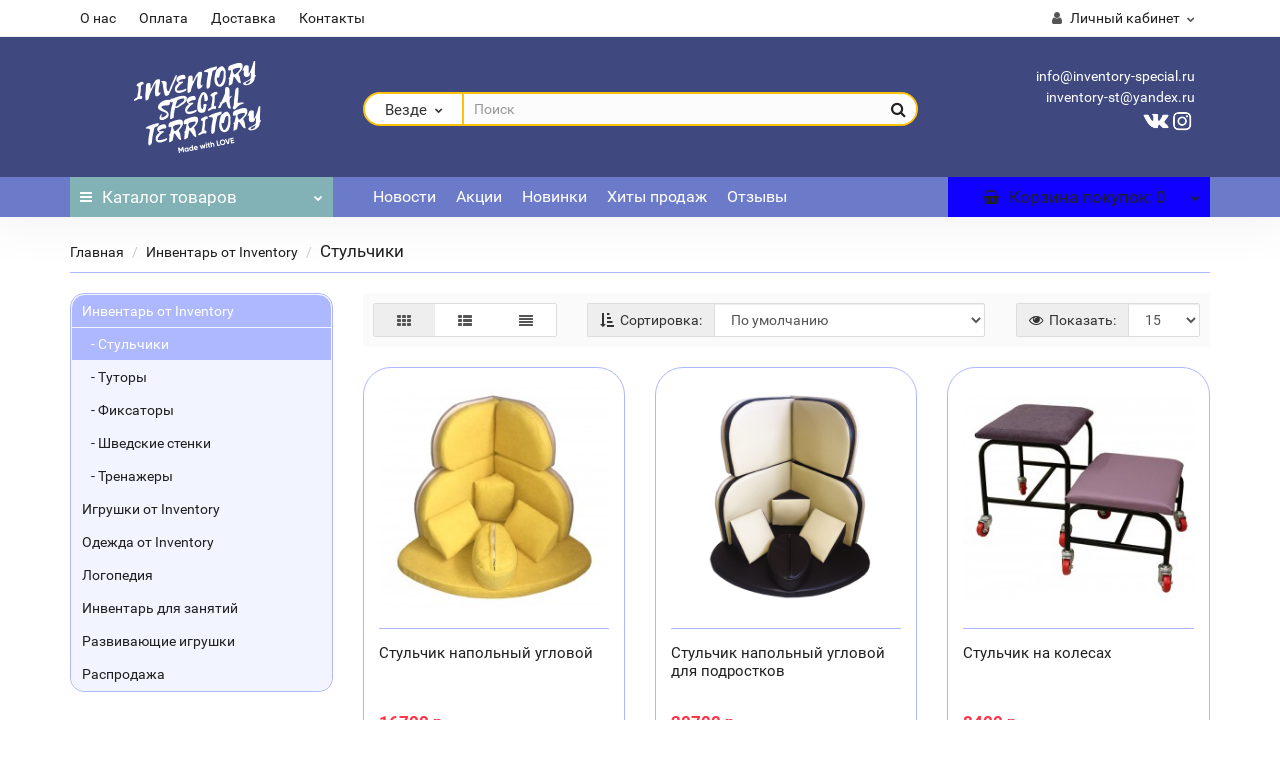

--- FILE ---
content_type: text/html; charset=utf-8
request_url: https://inventory-special.ru/index.php?route=product/category&path=11_112
body_size: 13001
content:
<!DOCTYPE html>
<!--[if IE]><![endif]-->
<!--[if IE 8 ]><html dir="ltr" lang="ru" class="iexpl"><![endif]-->
<!--[if IE 9 ]><html dir="ltr" lang="ru" class="iexpl"><![endif]-->
<!--[if (gt IE 9)|!(IE)]><!-->
<html dir="ltr" lang="ru" class="product-category-11_112 opacity_minus_products">
<!--<![endif]-->
<head>
<meta charset="UTF-8" />
<meta name="viewport" content="width=device-width, initial-scale=1">
<meta http-equiv="X-UA-Compatible" content="IE=edge">
<title>Стульчики</title>
<base href="https://inventory-special.ru/" />
 
 
<meta property="og:title" content="Стульчики" />
<meta property="og:type" content="website" />
<meta property="og:url" content="https://inventory-special.ru/index.php?route=product/category&amp;path=11_112" />
<meta property="og:image" content="https://inventory-special.ru/image/catalog/logo/logoist_100.png" />
<meta property="og:site_name" content="Inventory Special Territory " />
 
	<link href="catalog/view/javascript/bootstrap/css/bootstrap.min.css" rel="stylesheet" media="screen" />
	<link href="catalog/view/javascript/revolution/font-awesome/css/font-awesome.min.css" rel="stylesheet" type="text/css" />
	<link href="catalog/view/theme/revolution/stylesheet/stylesheet.css" rel="stylesheet">
	 
	<link href="catalog/view/javascript/revolution/nprogress.css" rel="stylesheet">
	 
	<link href="catalog/view/javascript/revolution/jasny-bootstrap.min.css" rel="stylesheet">
	<link href="catalog/view/javascript/revolution/magnific-popup.css" rel="stylesheet" media="screen" />
	<link href="catalog/view/javascript/revolution/owl-carousel/owl.carousel.css" type="text/css" rel="stylesheet" media="screen">
	 
	<link href="catalog/view/javascript/revolution/jquery.mmenu.css" rel="stylesheet">
	 
	<link href="catalog/view/theme/revolution/stylesheet/stylesheet_change.css" rel="stylesheet">
 
<style>
 
 
#top2 .search {margin-top: 35px;}
#top2 #logo {margin-top: 20px;}
 
 
</style>
 
<script src="catalog/view/javascript/jquery/jquery-2.1.1.min.js"></script>
<script src="catalog/view/javascript/jquery/owl-carousel/owl.carousel.min.js"></script>
 
<link href="https://inventory-special.ru/index.php?route=product/category&amp;path=112" rel="canonical" />
 
<link href="https://inventory-special.ru/image/catalog/logo-ava-ist.png" rel="icon" />
 
 
<script src="catalog/view/javascript/revolution/ajax_search.js"></script>
 
<script src="catalog/view/javascript/revolution/aim.js"></script>
 
<script src="catalog/view/javascript/revolution/amazoncategory.js"></script>
 
<script><!--
function max_height_div(div){var maxheight = 0;$(div).each(function(){$(this).removeAttr('style');if($(this).height() > maxheight){maxheight = $(this).height();}});$(div).height(maxheight);}
//--></script>
 
</head>
<body>
<div class="all_content_mmenu">
 
	<!--noindex-->
	<nav id="mobil_mmenu" class="dnone">
		<ul id="panel-menu">
			 
				<li><span><i class="fa fa-user"></i> Личный кабинет</span>
					<ul>
						 
							 
								<li><a href="javascript:void(0);" onclick="get_revpopup_login();" rel="nofollow">Авторизация</a></li>
							 
							<li><a href="https://inventory-special.ru/index.php?route=account/simpleregister" rel="nofollow">Регистрация</a></li>
						 
					</ul>
				</li>
			 
			 
				<li><span><i class='fa fa-info'></i> Информация</span>
					<ul>
					 
						<li><a href="https://inventory-special.ru/about_us" rel="nofollow">О нас</a></li>
					 
						<li><a href="https://inventory-special.ru/price" rel="nofollow">Оплата</a></li>
					 
						<li><a href="https://inventory-special.ru/delivery" rel="nofollow">Доставка</a></li>
					 
						<li><a href="https://inventory-special.ru/contact" rel="nofollow">Контакты</a></li>
					 
					 
					 
					 
					</ul>
				</li>
			 
			 
				<li><span><i class="fa fa-bars"></i> Каталог товаров</span>
					<ul>
												 
							 
								<li>
									<a href="https://inventory-special.ru/inventory" rel="nofollow">Инвентарь от Inventory</a>
									 
										<ul>
											 
												<li>
													<a href="https://inventory-special.ru/index.php?route=product/category&amp;path=11_112" rel="nofollow">Стульчики</a>
													 
												</li>
											 
												<li>
													<a href="https://inventory-special.ru/index.php?route=product/category&amp;path=11_113" rel="nofollow">Туторы</a>
													 
												</li>
											 
												<li>
													<a href="https://inventory-special.ru/index.php?route=product/category&amp;path=11_111" rel="nofollow">Фиксаторы</a>
													 
												</li>
											 
												<li>
													<a href="https://inventory-special.ru/inventory/shved-stenki" rel="nofollow">Шведские стенки</a>
													 
												</li>
											 
												<li>
													<a href="https://inventory-special.ru/inventory/trenajer" rel="nofollow">Тренажеры</a>
													 
												</li>
											 
										</ul>
									 
								</li>
							 
								<li>
									<a href="https://inventory-special.ru/inventory-toys" rel="nofollow">Игрушки от Inventory</a>
									 
								</li>
							 
								<li>
									<a href="https://inventory-special.ru/odejda-inventory" rel="nofollow">Одежда от Inventory</a>
									 
										<ul>
											 
												<li>
													<a href="https://inventory-special.ru/odejda-inventory/bodi" rel="nofollow">Боди</a>
													 
												</li>
											 
												<li>
													<a href="https://inventory-special.ru/odejda-inventory/kombinizoni" rel="nofollow">Комбинезоны</a>
													 
												</li>
											 
												<li>
													<a href="https://inventory-special.ru/odejda-inventory/pijami" rel="nofollow">Пижамы</a>
													 
												</li>
											 
												<li>
													<a href="https://inventory-special.ru/odejda-inventory/futbolki" rel="nofollow">Футболки</a>
													 
												</li>
											 
												<li>
													<a href="https://inventory-special.ru/odejda-inventory/shtani-shorti" rel="nofollow">Штаны / шорты</a>
													 
												</li>
											 
												<li>
													<a href="https://inventory-special.ru/odejda-inventory/bezrukavki" rel="nofollow">Безрукавки</a>
													 
												</li>
											 
												<li>
													<a href="https://inventory-special.ru/odejda-inventory/longsliv" rel="nofollow">Лонгсливы / кофты</a>
													 
												</li>
											 
												<li>
													<a href="https://inventory-special.ru/odejda-inventory/slipik" rel="nofollow">Слипики</a>
													 
												</li>
											 
												<li>
													<a href="https://inventory-special.ru/odejda-inventory/nagrudniks" rel="nofollow">Нагрудники</a>
													 
												</li>
											 
										</ul>
									 
								</li>
							 
								<li>
									<a href="https://inventory-special.ru/logopediya" rel="nofollow">Логопедия</a>
									 
										<ul>
											 
												<li>
													<a href="https://inventory-special.ru/logopediya/vibromassager" rel="nofollow">Вибромассажеры и насадки</a>
													 
												</li>
											 
												<li>
													<a href="https://inventory-special.ru/logopediya/zond" rel="nofollow">Зонды, тренажеры</a>
													 
												</li>
											 
												<li>
													<a href="https://inventory-special.ru/logopediya/ychimsya-gevat" rel="nofollow">Учимся жевать</a>
													 
												</li>
											 
												<li>
													<a href="https://inventory-special.ru/logopediya/posyda" rel="nofollow">Специальная посуда </a>
													 
												</li>
											 
												<li>
													<a href="https://inventory-special.ru/logopediya/sensor" rel="nofollow">Сенсорные игрушки</a>
													 
												</li>
											 
										</ul>
									 
								</li>
							 
								<li>
									<a href="https://inventory-special.ru/inventory-for-training" rel="nofollow">Инвентарь для занятий</a>
									 
								</li>
							 
								<li>
									<a href="https://inventory-special.ru/toys" rel="nofollow">Развивающие игрушки</a>
									 
										<ul>
											 
												<li>
													<a href="https://inventory-special.ru/toys/autor-metodic" rel="nofollow">Авторские методики </a>
													 
												</li>
											 
												<li>
													<a href="https://inventory-special.ru/toys/bukvi-cifri" rel="nofollow">Буквы / цифры / мозаика</a>
													 
												</li>
											 
												<li>
													<a href="https://inventory-special.ru/toys/magniti" rel="nofollow">Игры с магнитами, на липучках</a>
													 
												</li>
											 
												<li>
													<a href="https://inventory-special.ru/toys/memo" rel="nofollow">Мемо (парные картинки)</a>
													 
												</li>
											 
												<li>
													<a href="https://inventory-special.ru/toys/pazli" rel="nofollow">Пазлы / головоломки</a>
													 
												</li>
											 
												<li>
													<a href="https://inventory-special.ru/toys/logic-games" rel="nofollow">Логические игры</a>
													 
												</li>
											 
												<li>
													<a href="https://inventory-special.ru/toys/ramki-vkladish" rel="nofollow">Рамки-вкладыши / трафареты</a>
													 
												</li>
											 
												<li>
													<a href="https://inventory-special.ru/toys/construct" rel="nofollow">Конструкторы</a>
													 
												</li>
											 
												<li>
													<a href="https://inventory-special.ru/toys/shnurovki" rel="nofollow">Шнуровки</a>
													 
												</li>
											 
												<li>
													<a href="https://inventory-special.ru/toys/sorteri" rel="nofollow">Сортеры</a>
													 
												</li>
											 
												<li>
													<a href="https://inventory-special.ru/toys/bizibord" rel="nofollow">Бизиборды</a>
													 
												</li>
											 
												<li>
													<a href="https://inventory-special.ru/toys/stuchalki" rel="nofollow">Стучалки</a>
													 
												</li>
											 
										</ul>
									 
								</li>
							 
								<li>
									<a href="https://inventory-special.ru/sale" rel="nofollow">Распродажа</a>
									 
								</li>
							 
						 
						 
					</ul>
				</li>
			 
			 
			 
			 
				 
					<li><a href="https://inventory-special.ru/new" rel="nofollow"><i class="hidden-md fa none hidden"></i>Новости</a></li>
				 
					<li><a href="https://inventory-special.ru/sale" rel="nofollow"><i class="hidden-md fa none hidden"></i>Акции</a></li>
				 
					<li><a href="latest" rel="nofollow"><i class="hidden-md fa none hidden"></i>Новинки</a></li>
				 
					<li><a href="best" rel="nofollow"><i class="hidden-md fa none hidden"></i>Хиты продаж</a></li>
				 
					<li><a href="otzivy" rel="nofollow"><i class="hidden-md fa none hidden"></i>Отзывы</a></li>
				 
			 
			 
			<li class="li_mobsearch_two"><span class="mobsearch_two"></span></li>
		</ul>
		<ul id="panel-language">
			 
			 
				<li class="Divider">info@inventory-special.ru</li>
			 
			 
					<li class="Divider">inventory-st@yandex.ru</li>
				 
			 
			 
			 
			 
				<li class="Divider wrspnormal">
					<p><a href="https://vk.com/inventory_special" target="_self"><img src="https://inventory-special.ru/image/catalog/icons/vk.png" style="width: 26.0156px; height: 26.0156px;" alt=""></a><a href="https://www.instagram.com/inventory_special_territory/" target="_self"><img src="https://inventory-special.ru/image/catalog/icons/inst.png" style="width: 26px; height: 26px; " alt=""></a><br></p> 
				</li>
			 
		</ul>
	</nav>
	<!--/noindex-->
  
 
 
<div id="pagefader"></div>
 
<div id="pagefader2"></div>
 
<!--noindex-->
<div class="hidden-md hidden-lg">
	<nav class="mobilemenu navmenu mobcats navmenu-default navmenu-fixed-left offcanvas">
		<div class="collapse navbar-collapse navbar-ex1-collapse">
			<ul class="nav navbar-nav">
				<li><button data-toggle="offcanvas" data-target=".mobcats" data-canvas="body">Назад<i class="fa fa-chevron-right"></i></button></li>
				 
					<li class="mobile_header_type_two">
						<span class="mmbutton">Каталог товаров 
							<span class="chevrond" data-toggle="collapse"><i class="fa fa-plus on"></i><i class="fa fa-minus off"></i></span>
						</span>
						<div class="collapse list-group-submenu mobile_header_type_two_collapse">
							<ul class="list-unstyled"> 
							
										 
										 
											 
												<li>
													<a href="https://inventory-special.ru/inventory" rel="nofollow">Инвентарь от Inventory<span class="chevrond" data-toggle="collapse"><i class="fa fa-plus on"></i><i class="fa fa-minus off"></i></span></a>
													 
														<div class="collapse list-group-submenu">
															<ul class="list-unstyled">
																 
																	<li>
																		<a href="https://inventory-special.ru/index.php?route=product/category&amp;path=11_112" rel="nofollow">Стульчики</a>
																		 
																	</li>
																 
																	<li>
																		<a href="https://inventory-special.ru/index.php?route=product/category&amp;path=11_113" rel="nofollow">Туторы</a>
																		 
																	</li>
																 
																	<li>
																		<a href="https://inventory-special.ru/index.php?route=product/category&amp;path=11_111" rel="nofollow">Фиксаторы</a>
																		 
																	</li>
																 
																	<li>
																		<a href="https://inventory-special.ru/inventory/shved-stenki" rel="nofollow">Шведские стенки</a>
																		 
																	</li>
																 
																	<li>
																		<a href="https://inventory-special.ru/inventory/trenajer" rel="nofollow">Тренажеры</a>
																		 
																	</li>
																 
															</ul>
														</div>
													 
												</li>
											 
												<li>
													<a href="https://inventory-special.ru/inventory-toys" rel="nofollow">Игрушки от Inventory</a>
													 
												</li>
											 
												<li>
													<a href="https://inventory-special.ru/odejda-inventory" rel="nofollow">Одежда от Inventory<span class="chevrond" data-toggle="collapse"><i class="fa fa-plus on"></i><i class="fa fa-minus off"></i></span></a>
													 
														<div class="collapse list-group-submenu">
															<ul class="list-unstyled">
																 
																	<li>
																		<a href="https://inventory-special.ru/odejda-inventory/bodi" rel="nofollow">Боди</a>
																		 
																	</li>
																 
																	<li>
																		<a href="https://inventory-special.ru/odejda-inventory/kombinizoni" rel="nofollow">Комбинезоны</a>
																		 
																	</li>
																 
																	<li>
																		<a href="https://inventory-special.ru/odejda-inventory/pijami" rel="nofollow">Пижамы</a>
																		 
																	</li>
																 
																	<li>
																		<a href="https://inventory-special.ru/odejda-inventory/futbolki" rel="nofollow">Футболки</a>
																		 
																	</li>
																 
																	<li>
																		<a href="https://inventory-special.ru/odejda-inventory/shtani-shorti" rel="nofollow">Штаны / шорты</a>
																		 
																	</li>
																 
																	<li>
																		<a href="https://inventory-special.ru/odejda-inventory/bezrukavki" rel="nofollow">Безрукавки</a>
																		 
																	</li>
																 
																	<li>
																		<a href="https://inventory-special.ru/odejda-inventory/longsliv" rel="nofollow">Лонгсливы / кофты</a>
																		 
																	</li>
																 
																	<li>
																		<a href="https://inventory-special.ru/odejda-inventory/slipik" rel="nofollow">Слипики</a>
																		 
																	</li>
																 
																	<li>
																		<a href="https://inventory-special.ru/odejda-inventory/nagrudniks" rel="nofollow">Нагрудники</a>
																		 
																	</li>
																 
															</ul>
														</div>
													 
												</li>
											 
												<li>
													<a href="https://inventory-special.ru/logopediya" rel="nofollow">Логопедия<span class="chevrond" data-toggle="collapse"><i class="fa fa-plus on"></i><i class="fa fa-minus off"></i></span></a>
													 
														<div class="collapse list-group-submenu">
															<ul class="list-unstyled">
																 
																	<li>
																		<a href="https://inventory-special.ru/logopediya/vibromassager" rel="nofollow">Вибромассажеры и насадки</a>
																		 
																	</li>
																 
																	<li>
																		<a href="https://inventory-special.ru/logopediya/zond" rel="nofollow">Зонды, тренажеры</a>
																		 
																	</li>
																 
																	<li>
																		<a href="https://inventory-special.ru/logopediya/ychimsya-gevat" rel="nofollow">Учимся жевать</a>
																		 
																	</li>
																 
																	<li>
																		<a href="https://inventory-special.ru/logopediya/posyda" rel="nofollow">Специальная посуда </a>
																		 
																	</li>
																 
																	<li>
																		<a href="https://inventory-special.ru/logopediya/sensor" rel="nofollow">Сенсорные игрушки</a>
																		 
																	</li>
																 
															</ul>
														</div>
													 
												</li>
											 
												<li>
													<a href="https://inventory-special.ru/inventory-for-training" rel="nofollow">Инвентарь для занятий</a>
													 
												</li>
											 
												<li>
													<a href="https://inventory-special.ru/toys" rel="nofollow">Развивающие игрушки<span class="chevrond" data-toggle="collapse"><i class="fa fa-plus on"></i><i class="fa fa-minus off"></i></span></a>
													 
														<div class="collapse list-group-submenu">
															<ul class="list-unstyled">
																 
																	<li>
																		<a href="https://inventory-special.ru/toys/autor-metodic" rel="nofollow">Авторские методики </a>
																		 
																	</li>
																 
																	<li>
																		<a href="https://inventory-special.ru/toys/bukvi-cifri" rel="nofollow">Буквы / цифры / мозаика</a>
																		 
																	</li>
																 
																	<li>
																		<a href="https://inventory-special.ru/toys/magniti" rel="nofollow">Игры с магнитами, на липучках</a>
																		 
																	</li>
																 
																	<li>
																		<a href="https://inventory-special.ru/toys/memo" rel="nofollow">Мемо (парные картинки)</a>
																		 
																	</li>
																 
																	<li>
																		<a href="https://inventory-special.ru/toys/pazli" rel="nofollow">Пазлы / головоломки</a>
																		 
																	</li>
																 
																	<li>
																		<a href="https://inventory-special.ru/toys/logic-games" rel="nofollow">Логические игры</a>
																		 
																	</li>
																 
																	<li>
																		<a href="https://inventory-special.ru/toys/ramki-vkladish" rel="nofollow">Рамки-вкладыши / трафареты</a>
																		 
																	</li>
																 
																	<li>
																		<a href="https://inventory-special.ru/toys/construct" rel="nofollow">Конструкторы</a>
																		 
																	</li>
																 
																	<li>
																		<a href="https://inventory-special.ru/toys/shnurovki" rel="nofollow">Шнуровки</a>
																		 
																	</li>
																 
																	<li>
																		<a href="https://inventory-special.ru/toys/sorteri" rel="nofollow">Сортеры</a>
																		 
																	</li>
																 
																	<li>
																		<a href="https://inventory-special.ru/toys/bizibord" rel="nofollow">Бизиборды</a>
																		 
																	</li>
																 
																	<li>
																		<a href="https://inventory-special.ru/toys/stuchalki" rel="nofollow">Стучалки</a>
																		 
																	</li>
																 
															</ul>
														</div>
													 
												</li>
											 
												<li>
													<a href="https://inventory-special.ru/sale" rel="nofollow">Распродажа</a>
													 
												</li>
											 
										 
				 
							</ul>
						</div>
					</li>
				 
				 
				 
				 
					 
					 
						 
							<li><a href="https://inventory-special.ru/new" rel="nofollow"><i class="hidden-md fa none hidden"></i>Новости</a></li>
						 
							<li><a href="https://inventory-special.ru/sale" rel="nofollow"><i class="hidden-md fa none hidden"></i>Акции</a></li>
						 
							<li><a href="latest" rel="nofollow"><i class="hidden-md fa none hidden"></i>Новинки</a></li>
						 
							<li><a href="best" rel="nofollow"><i class="hidden-md fa none hidden"></i>Хиты продаж</a></li>
						 
							<li><a href="otzivy" rel="nofollow"><i class="hidden-md fa none hidden"></i>Отзывы</a></li>
						 
					 
				 
				 
			</ul>
		</div>
	</nav>
	<nav class="mobilemenu navmenu moblinks navmenu-default navmenu-fixed-left offcanvas">
		<div class="collapse navbar-collapse navbar-ex1-collapse">
		  <ul class="nav navbar-nav">
			<li><button data-toggle="offcanvas" data-target=".moblinks" data-canvas="body">Назад<i class="fa fa-chevron-right"></i></button></li>
			 
				<li><a href="https://inventory-special.ru/about_us" rel="nofollow">О нас</a></li>
			 
				<li><a href="https://inventory-special.ru/price" rel="nofollow">Оплата</a></li>
			 
				<li><a href="https://inventory-special.ru/delivery" rel="nofollow">Доставка</a></li>
			 
				<li><a href="https://inventory-special.ru/contact" rel="nofollow">Контакты</a></li>
			 
			 
			 
			 
			<li class="foroppro_mob" style="display:none;"></li>
		  </ul>
		</div>
	</nav>
	<script><!--
	$(".mobilemenu .chevrond").click(function () {
		$(this).siblings(".collapsible").toggle();
		$(this).toggleClass("hided");
		$(this).parent().next().toggleClass("in");
	});
	--></script>
</div>
<!--/noindex-->
 
 
<header>
	 
	<div id="top">
		<div class="container">
			 
				<div class="hidden-sm hidden-md hidden-lg"><div id="cart_mobi" class="btn-group show-on-hover w100 ">
	 
		<button class="cart" onclick="get_revpopup_cart('', 'show_cart', '');">
			<span id="cart-total_mobi"><i class="fa fa-shopping-basket"></i><span class="hidden-xs">Корзина<span class="hidden-md"> покупок</span></span>: 0</span>
		</button>
	 
</div></div>
			 
			 
				 
				<div class="hidden-sm hidden-md hidden-lg mobile_info">
					<div class="navbar navbar-default pull-left">
						 
							 
								<a class="mobil_mmenu_three" href="#mobil_mmenu"><i class="fa fa-bars"></i></a>
							 
							 
						 
					</div>
				</div>
				 
				<div class="top-links hidden-xs verh nav pull-left text-center">
					 
						<a href="https://inventory-special.ru/about_us">О нас</a>
					 
						<a href="https://inventory-special.ru/price">Оплата</a>
					 
						<a href="https://inventory-special.ru/delivery">Доставка</a>
					 
						<a href="https://inventory-special.ru/contact">Контакты</a>
					 
					 
					 
					<span class="foroppro" style="display:none;"></span>
				</div>
			 
			 
				<div class="top-links verh nav pull-right ">
					<ul class="list-inline">
						 
						 
						 
						 
						 
							<li class="dropdown hidden-xs"><a href="https://inventory-special.ru/my_account" title="Личный кабинет" class="dropdown-toggle" data-toggle="dropdown"><i class="fa fa-user"></i> <span class="hidden-xs hidden-sm">Личный кабинет</span><i class="fa fa-chevron-down strdown"></i></a>
								<ul class="dropdown-menu dropdown-menu-right">
								 
									 
										<li><a href="javascript:void(0);" onclick="get_revpopup_login();">Авторизация</a></li>
									 
									<li><a href="https://inventory-special.ru/index.php?route=account/simpleregister">Регистрация</a></li>
								 
								</ul>
							</li>
						 
					</ul>
				</div>
			 
		</div>
	</div>
	 
	<div id="top2">
	  <div class="container">
		<div class="row">
		<div class="col-xs-12 col-sm-6 col-md-3">
			<div id="logo">
			   
				 
				  <a href="https://inventory-special.ru"><img src="https://inventory-special.ru/image/catalog/logo/logoist_100.png" title="Inventory Special Territory " alt="Inventory Special Territory " class="img-responsive" /></a>
				 
			   
			</div>
		</div>
		 
		<div class="hidden-xs hidden-sm bigsearch col-xs-12 col-sm-6 col-md-6">
			 
				 
	<div class="search input-group">	
		<div class="change_category input-group-btn">
			<button type="button" class="change_category_button btn btn-default btn-lg dropdown-toggle" data-toggle="dropdown">
				       				<span class="category-name">Везде</span><i class="fa fa-chevron-down"></i>
			</button>
			<ul class="dropdown-menu catsearch">
				<li><a href="#" onclick="return false;" class="0">Везде</a></li>
				 
				<li><a href="#" onclick="return false;" class="11">Инвентарь от Inventory</a></li>
				 
				<li><a href="#" onclick="return false;" class="11900225">Игрушки от Inventory</a></li>
				 
				<li><a href="#" onclick="return false;" class="33">Одежда от Inventory</a></li>
				 
				<li><a href="#" onclick="return false;" class="11900227">Логопедия</a></li>
				 
				<li><a href="#" onclick="return false;" class="11900233">Инвентарь для занятий</a></li>
				 
				<li><a href="#" onclick="return false;" class="77">Развивающие игрушки</a></li>
				 
				<li><a href="#" onclick="return false;" class="11900234">Распродажа</a></li>
				 
			</ul>
			<input class="selected_category" type="hidden" name="category_id" value="0" />
		</div>
		<input type="text" name="search" value="" placeholder="Поиск" class="form-control input-lg" />
		<span class="search_button input-group-btn">
			<button type="button" class="search-button btn btn-default btn-lg search_button">
				<i class="fa fa-search"></i>
			</button>
		</span>
	</div>
	<script><!--
	$('.search a').click(function(){
		$(".selected_category").val($(this).attr('class'));
		$('.change_category_button').html('<span class="category-name">' + $(this).html() + '</span><i class="fa fa-chevron-down"></i>');
	});
	//--></script>
 
			 
		</div>
		 
		 
			<div class="col-xs-12 col-sm-6 col-md-3 hidden-xs">
				<div class="header_conts t-ar">
					<div class="tel">
						 
						<div class="header_phone_nomer">
							 
								<span class="s11">info@inventory-special.ru</span>
								 
									<span class="s12">inventory-st@yandex.ru</span>
								 
							 
							 
							 
						</div>
					</div>
					 
					 
						<div class="phone_dop_text2">
							<p><a href="https://vk.com/inventory_special" target="_self"><img src="https://inventory-special.ru/image/catalog/icons/vk.png" style="width: 26.0156px; height: 26.0156px;" alt=""></a><a href="https://www.instagram.com/inventory_special_territory/" target="_self"><img src="https://inventory-special.ru/image/catalog/icons/inst.png" style="width: 26px; height: 26px; " alt=""></a><br></p> 
						</div>
					 
				</div>
			</div>
		 
				 
		<div class="hidden-md hidden-lg mobsearch col-xs-12 col-sm-12">
			<!--noindex-->
			 
				 
	<div class="search input-group">	
		<div class="change_category input-group-btn">
			<button type="button" class="change_category_button btn btn-default btn-lg dropdown-toggle" data-toggle="dropdown">
				       				<span class="category-name">Везде</span><i class="fa fa-chevron-down"></i>
			</button>
			<ul class="dropdown-menu catsearch">
				<li><a href="#" onclick="return false;" class="0">Везде</a></li>
				 
				<li><a href="#" onclick="return false;" class="11">Инвентарь от Inventory</a></li>
				 
				<li><a href="#" onclick="return false;" class="11900225">Игрушки от Inventory</a></li>
				 
				<li><a href="#" onclick="return false;" class="33">Одежда от Inventory</a></li>
				 
				<li><a href="#" onclick="return false;" class="11900227">Логопедия</a></li>
				 
				<li><a href="#" onclick="return false;" class="11900233">Инвентарь для занятий</a></li>
				 
				<li><a href="#" onclick="return false;" class="77">Развивающие игрушки</a></li>
				 
				<li><a href="#" onclick="return false;" class="11900234">Распродажа</a></li>
				 
			</ul>
			<input class="selected_category" type="hidden" name="category_id" value="0" />
		</div>
		<input type="text" name="search" value="" placeholder="Поиск" class="form-control input-lg" />
		<span class="search_button input-group-btn">
			<button type="button" class="search-button btn btn-default btn-lg search_button">
				<i class="fa fa-search"></i>
			</button>
		</span>
	</div>
	<script><!--
	$('.search a').click(function(){
		$(".selected_category").val($(this).attr('class'));
		$('.change_category_button').html('<span class="category-name">' + $(this).html() + '</span><i class="fa fa-chevron-down"></i>');
	});
	//--></script>
 
			 
			<!--/noindex-->
		</div>
		 
		</div>
	  </div>
	</div>  
	 
	<!--noindex-->
	 
	<!--/noindex-->
	 
	<div id="top3" class="clearfix hidden-xs">
		<div class="container">
			<div class="row image_in_ico_row">
				 
				<div class="col-xs-6 col-md-3">
					<div id="menu2_button" class="page-fader inhome">
<div class="box-heading hidden-md hidden-lg" data-toggle="offcanvas" data-target=".navmenu.mobcats" data-canvas="body"><i class="fa fa-bars"></i>Каталог<span class="hidden-xs"> товаров</span><span class="icorightmenu"><i class="fa fa-chevron-down"></i></span></div>
 
<div class="box-heading hidden-xs hidden-sm" onclick="return false;"><i class="fa fa-bars"></i>Каталог<span class="hidden-xs"> товаров</span><span class="icorightmenu"><i class="fa fa-chevron-down"></i></span></div>
<div class="box-content am hidden-xs hidden-sm">
<div id="menu2" class="inhome">
<div class="podmenu2"></div>
<div class="catalog_list catalog_list_popup catalog_as_popup">
 
 
	 
		<div class="revlevel_1 hasChildren closed menu2categories">
			 
				<div class="title with-child">
				<a href="https://inventory-special.ru/inventory">
				 <i class="am_category_icon fa none hidden"></i> Инвентарь от Inventory 
				<span class="arrow-btn"><i class="fa fa-angle-right"></i></span>
				</a>
				</div>
			 
				
			<div class="childrenList">
									  				 
				<div class="child-box box-col-1">
				 
					<ul class="ul_block11 col-1">
					 
						<li class="glavli"><a href="https://inventory-special.ru/index.php?route=product/category&amp;path=11_112"> <i class="am_category_icon fa none hidden"></i> Стульчики</a>
							 
						</li>
					 
						<li class="glavli"><a href="https://inventory-special.ru/index.php?route=product/category&amp;path=11_113"> <i class="am_category_icon fa none hidden"></i> Туторы</a>
							 
						</li>
					 
						<li class="glavli"><a href="https://inventory-special.ru/index.php?route=product/category&amp;path=11_111"> <i class="am_category_icon fa none hidden"></i> Фиксаторы</a>
							 
						</li>
					 
						<li class="glavli"><a href="https://inventory-special.ru/inventory/shved-stenki"> <span class="am_category_image hidden"><img src="https://inventory-special.ru/image/cache/no_image-21x21.png" alt=""/></span> Шведские стенки</a>
							 
						</li>
					 
						<li class="glavli"><a href="https://inventory-special.ru/inventory/trenajer"> <span class="am_category_image hidden"><img src="https://inventory-special.ru/image/cache/no_image-21x21.png" alt=""/></span> Тренажеры</a>
							 
						</li>
					 	 
					</ul>
				  
				 
					<img class="img_sub" src="https://inventory-special.ru/image/cache/catalog/IST-logo2-300x300.png" alt="Инвентарь от Inventory" />	
				 
				</div>
			</div>
			  
		</div>		
	 
		<div class="revlevel_1 hasChildren closed menu2categories">
			 
				<div class="title">
				<a href="https://inventory-special.ru/inventory-toys"> <i class="am_category_icon fa none hidden"></i> Игрушки от Inventory</a>
				</div>
			 
			  
		</div>		
	 
		<div class="revlevel_1 hasChildren closed menu2categories">
			 
				<div class="title with-child">
				<a href="https://inventory-special.ru/odejda-inventory">
				 <i class="am_category_icon fa none hidden"></i> Одежда от Inventory 
				<span class="arrow-btn"><i class="fa fa-angle-right"></i></span>
				</a>
				</div>
			 
				
			<div class="childrenList">
									  				 
				<div class="child-box box-col-2">
				 
					<ul class="ul_block33 col-2">
					 
						<li class="glavli"><a href="https://inventory-special.ru/odejda-inventory/bodi"> <i class="am_category_icon fa none hidden"></i> Боди</a>
							 
						</li>
					 
						<li class="glavli"><a href="https://inventory-special.ru/odejda-inventory/kombinizoni"> <i class="am_category_icon fa none hidden"></i> Комбинезоны</a>
							 
						</li>
					 
						<li class="glavli"><a href="https://inventory-special.ru/odejda-inventory/pijami"> <i class="am_category_icon fa none hidden"></i> Пижамы</a>
							 
						</li>
					 
						<li class="glavli"><a href="https://inventory-special.ru/odejda-inventory/futbolki"> <i class="am_category_icon fa none hidden"></i> Футболки</a>
							 
						</li>
					 
						<li class="glavli"><a href="https://inventory-special.ru/odejda-inventory/shtani-shorti"> <i class="am_category_icon fa none hidden"></i> Штаны / шорты</a>
							 
						</li>
					 
						<li class="glavli"><a href="https://inventory-special.ru/odejda-inventory/bezrukavki"> <i class="am_category_icon fa none hidden"></i> Безрукавки</a>
							 
						</li>
					 
						<li class="glavli"><a href="https://inventory-special.ru/odejda-inventory/longsliv"> <span class="am_category_image hidden"><img src="https://inventory-special.ru/image/cache/no_image-21x21.png" alt=""/></span> Лонгсливы / кофты</a>
							 
						</li>
					 
						<li class="glavli"><a href="https://inventory-special.ru/odejda-inventory/slipik"> <i class="am_category_icon fa none hidden"></i> Слипики</a>
							 
						</li>
					 
						<li class="glavli"><a href="https://inventory-special.ru/odejda-inventory/nagrudniks"> <span class="am_category_image hidden"><img src="https://inventory-special.ru/image/cache/no_image-21x21.png" alt=""/></span> Нагрудники</a>
							 
						</li>
					 	 
					</ul>
				  
				 
					<img class="img_sub" src="https://inventory-special.ru/image/cache/catalog/IST-logo2-300x300.png" alt="Одежда от Inventory" />	
				 
				</div>
			</div>
			  
		</div>		
	 
		<div class="revlevel_1 hasChildren closed menu2categories">
			 
				<div class="title with-child">
				<a href="https://inventory-special.ru/logopediya">
				 <i class="am_category_icon fa none hidden"></i> Логопедия 
				<span class="arrow-btn"><i class="fa fa-angle-right"></i></span>
				</a>
				</div>
			 
				
			<div class="childrenList">
									  				 
				<div class="child-box box-col-1">
				 
					<ul class="ul_block11900227 col-1">
					 
						<li class="glavli"><a href="https://inventory-special.ru/logopediya/vibromassager"> <span class="am_category_image hidden"><img src="https://inventory-special.ru/image/cache/no_image-21x21.png" alt=""/></span> Вибромассажеры и насадки</a>
							 
						</li>
					 
						<li class="glavli"><a href="https://inventory-special.ru/logopediya/zond"> <span class="am_category_image hidden"><img src="https://inventory-special.ru/image/cache/no_image-21x21.png" alt=""/></span> Зонды, тренажеры</a>
							 
						</li>
					 
						<li class="glavli"><a href="https://inventory-special.ru/logopediya/ychimsya-gevat"> <span class="am_category_image hidden"><img src="https://inventory-special.ru/image/cache/no_image-21x21.png" alt=""/></span> Учимся жевать</a>
							 
						</li>
					 
						<li class="glavli"><a href="https://inventory-special.ru/logopediya/posyda"> <span class="am_category_image hidden"><img src="https://inventory-special.ru/image/cache/no_image-21x21.png" alt=""/></span> Специальная посуда </a>
							 
						</li>
					 
						<li class="glavli"><a href="https://inventory-special.ru/logopediya/sensor"> <span class="am_category_image hidden"><img src="https://inventory-special.ru/image/cache/no_image-21x21.png" alt=""/></span> Сенсорные игрушки</a>
							 
						</li>
					 	 
					</ul>
				  
				 
					<img class="img_sub" src="https://inventory-special.ru/image/cache/catalog/IST-logo2-300x300.png" alt="Логопедия" />	
				 
				</div>
			</div>
			  
		</div>		
	 
		<div class="revlevel_1 hasChildren closed menu2categories">
			 
				<div class="title">
				<a href="https://inventory-special.ru/inventory-for-training"> <span class="am_category_image hidden"><img src="https://inventory-special.ru/image/cache/no_image-21x21.png" alt=""/><span class="mask"></span></span> Инвентарь для занятий</a>
				</div>
			 
			  
		</div>		
	 
		<div class="revlevel_1 hasChildren closed menu2categories">
			 
				<div class="title with-child">
				<a href="https://inventory-special.ru/toys">
				 <i class="am_category_icon fa none hidden"></i> Развивающие игрушки 
				<span class="arrow-btn"><i class="fa fa-angle-right"></i></span>
				</a>
				</div>
			 
				
			<div class="childrenList">
									  				 
				<div class="child-box box-col-2">
				 
					<ul class="ul_block77 col-2">
					 
						<li class="glavli"><a href="https://inventory-special.ru/toys/autor-metodic"> <i class="am_category_icon fa none hidden"></i> Авторские методики </a>
							 
						</li>
					 
						<li class="glavli"><a href="https://inventory-special.ru/toys/bukvi-cifri"> <i class="am_category_icon fa none hidden"></i> Буквы / цифры / мозаика</a>
							 
						</li>
					 
						<li class="glavli"><a href="https://inventory-special.ru/toys/magniti"> <i class="am_category_icon fa none hidden"></i> Игры с магнитами, на липучках</a>
							 
						</li>
					 
						<li class="glavli"><a href="https://inventory-special.ru/toys/memo"> <i class="am_category_icon fa none hidden"></i> Мемо (парные картинки)</a>
							 
						</li>
					 
						<li class="glavli"><a href="https://inventory-special.ru/toys/pazli"> <i class="am_category_icon fa none hidden"></i> Пазлы / головоломки</a>
							 
						</li>
					 
						<li class="glavli"><a href="https://inventory-special.ru/toys/logic-games"> <i class="am_category_icon fa none hidden"></i> Логические игры</a>
							 
						</li>
					 
						<li class="glavli"><a href="https://inventory-special.ru/toys/ramki-vkladish"> <i class="am_category_icon fa none hidden"></i> Рамки-вкладыши / трафареты</a>
							 
						</li>
					 
						<li class="glavli"><a href="https://inventory-special.ru/toys/construct"> <span class="am_category_image hidden"><img src="https://inventory-special.ru/image/cache/no_image-21x21.png" alt=""/></span> Конструкторы</a>
							 
						</li>
					 
						<li class="glavli"><a href="https://inventory-special.ru/toys/shnurovki"> <i class="am_category_icon fa none hidden"></i> Шнуровки</a>
							 
						</li>
					 
						<li class="glavli"><a href="https://inventory-special.ru/toys/sorteri"> <span class="am_category_image hidden"><img src="https://inventory-special.ru/image/cache/no_image-21x21.png" alt=""/></span> Сортеры</a>
							 
						</li>
					 
						<li class="glavli"><a href="https://inventory-special.ru/toys/bizibord"> <span class="am_category_image hidden"><img src="https://inventory-special.ru/image/cache/no_image-21x21.png" alt=""/></span> Бизиборды</a>
							 
						</li>
					 
						<li class="glavli"><a href="https://inventory-special.ru/toys/stuchalki"> <span class="am_category_image hidden"><img src="https://inventory-special.ru/image/cache/no_image-21x21.png" alt=""/></span> Стучалки</a>
							 
						</li>
					 	 
					</ul>
				  
				 
					<img class="img_sub" src="https://inventory-special.ru/image/cache/catalog/IST-logo2-300x300.png" alt="Развивающие игрушки" />	
				 
				</div>
			</div>
			  
		</div>		
	 
		<div class="revlevel_1 hasChildren closed menu2categories">
			 
				<div class="title">
				<a href="https://inventory-special.ru/sale"> <span class="am_category_image hidden"><img src="https://inventory-special.ru/image/cache/no_image-21x21.png" alt=""/><span class="mask"></span></span> Распродажа</a>
				</div>
			 
			  
		</div>		
	  
  
 
 
 
</div>
</div>
</div>
 
</div>
 
<script><!--
var defaults = {
	columns: 4,
	classname: 'column',
	min: 1
};
$.fn.autocolumnlist = function(params){        
	var options = $.extend({}, defaults, params);        
	return this.each(function() {        
		var els = $(this).find('li.glavli');
		var dimension = els.size();
		if (dimension > 0) {
			var elCol = Math.ceil(dimension/options.columns);
			if (elCol < options.min) {
				elCol = options.min;
			}
			var start = 0;
			var end = elCol;
			for (i=0; i<options.columns; i++) {
				if ((i + 1) == options.columns) {
					els.slice(start, end).wrapAll('<div class="'+options.classname+' last" />');
				} else {
						els.slice(start, end).wrapAll('<div class="'+options.classname+'" />');
				}
				start = start+elCol;
				end = end+elCol;
			}
	   }
	});
};
 
 
	var global_menu2_button;
	$("#top3 #menu2_button").hover(function(){
		global_menu2_button = setTimeout(function() {
		 
	}, 250)
	},function(){
		$('#top3 #menu2').removeClass('dblock');
		clearTimeout(global_menu2_button);
	});
 
 
	function autocol_cats(cat_id, cat_col) {
		$('.ul_block'+cat_id).autocolumnlist({  
			columns: cat_col,
			min: 1
		});
	}
	 
		autocol_cats(11, 1);
	 
		autocol_cats(11900225, 1);
	 
		autocol_cats(33, 2);
	 
		autocol_cats(11900227, 1);
	 
		autocol_cats(11900233, 1);
	 
		autocol_cats(77, 2);
	 
		autocol_cats(11900234, 1);
	 
 
 
 
 
 
 
 
//--></script>
  
				</div>
				 
				<div class="top-links nav norazmivcont hidden-xs hidden-sm col-md-6">
					<ul class="list-inline">
						 
						 
							 
								<li><a href="https://inventory-special.ru/new"><i class="hidden-md fa none hidden"></i>Новости</a></li>
							 
								<li><a href="https://inventory-special.ru/sale"><i class="hidden-md fa none hidden"></i>Акции</a></li>
							 
								<li><a href="latest"><i class="hidden-md fa none hidden"></i>Новинки</a></li>
							 
								<li><a href="best"><i class="hidden-md fa none hidden"></i>Хиты продаж</a></li>
							 
								<li><a href="otzivy"><i class="hidden-md fa none hidden"></i>Отзывы</a></li>
							 
						 
					</ul>
					 
					 
				</div>
				 
				 
				<div class="col-xs-6 col-md-3">
					<div id="cart" class="btn-group show-on-hover w100 ">
	 
		 
		<button type="button" class="cart dropdown-toggle hidden-xs hidden-sm" data-toggle="dropdown">
			<span id="cart-total"><i class="fa fa-shopping-basket"></i><span class="hidden-xs">Корзина<span class="hidden-md"> покупок</span></span>: 0</span>
			<span class="icorightmenu"><i class="fa fa-chevron-down"></i></span>
		</button>
		 
		 
		<button class="cart hidden-md hidden-lg" onclick="get_revpopup_cart('', 'show_cart', '');">
			<span id="cart-total-popup"><i class="fa fa-shopping-basket"></i><span class="hidden-xs">Корзина<span class="hidden-md"> покупок</span></span>: 0</span>
		</button>
		 
	 
	 
	<ul class="dropdown-menu pull-right hidden-xs hidden-sm dblock22">
     
    <li>
      <p class="text-center">Ваша корзина пуста!</p>
    </li>
     
  </ul>
   
</div>
<script><!--
 
	$('#top3 #cart .dropdown-menu').removeClass('dblock22');
	var global_cart_button;
	$("#top3 #cart").hover(function(){
		global_cart_button = setTimeout(function() {
		$('#top3 #cart .dropdown-menu').addClass('dblock');
		$('#top3 #cart .dropdown-menu').removeClass('dblock22');
	}, 250)
	},function(){
		$('#top3 #cart .dropdown-menu').removeClass('dblock');
		clearTimeout(global_cart_button);
		$('#top3 #cart .dropdown-menu').removeClass('dblock22');
	});
	$('#top2 #cart .dropdown-menu').removeClass('dblock');
	$("#top2 #cart").hover(function(){
		global_cart_button = setTimeout(function() {
		$('#top2 #cart .dropdown-menu').addClass('dblock');
		$('#top2 #cart .dropdown-menu').removeClass('dblock22');
	}, 0)
	},function(){
		$('#top2 #cart .dropdown-menu').removeClass('dblock');
		clearTimeout(global_cart_button);
		$('#top2 #cart .dropdown-menu').removeClass('dblock22');
	});
 
function masked(element, status) {
	if (status == true) {
		$('<div/>')
		.attr({ 'class':'masked' })
		.prependTo(element);
		$('<div class="masked_loading" />').insertAfter($('.masked'));
	} else {
		$('.masked').remove();
		$('.masked_loading').remove();
	}
}
function cart_update() {
return;
}
function update_cart_manual(val, product_id, minimumvalue, maximumvalue) {
	val.value = val.value.replace(/[^\d,]/g, '');
	input_val = $('#cart input.plus-minus.cartid_'+product_id);
	quantity = parseInt(input_val.val());
	if (quantity <= minimumvalue) {
		input_val.val(minimumvalue);
		return;
	}
	 
		if (quantity > maximumvalue) {
			input_val.val(maximumvalue);
			return;
		}
	 
	cart.update(product_id, input_val.val());
	cart_update();
}
function validate_pole_cart(val, product_id, znak, minimumvalue, maximumvalue) {
	val.value = val.value.replace(/[^\d,]/g, '');
	if (val.value == '') val.value = minimumvalue;
	input_val = $('#cart input.plus-minus.cartid_'+product_id);
	quantity = parseInt(input_val.val());
	 
		if (znak=='+' && input_val.val() < maximumvalue) input_val.val(quantity+1);
		else if (znak=='-' && input_val.val() > minimumvalue) input_val.val(quantity-1);
		else if (znak=='=' && input_val.val() < maximumvalue && input_val.val() < maximumvalue) input_val.val(input_val.val());
		if (quantity < 1 || quantity < minimumvalue) {
			input_val.val(minimumvalue);
			val.value = minimumvalue;
		} else if (quantity > maximumvalue) {
			input_val.val(maximumvalue);
			val.value = maximumvalue;
		}
	 
	cart.update(product_id, input_val.val());
	cart_update();
}
//--></script> 
				</div>		
			</div>
		</div>
	</div>
</header>
 
<section class="main-content"> 
<div class="container" itemtype="http://schema.org/ItemList" itemscope>
<div itemscope itemtype="http://schema.org/BreadcrumbList" style="display:none;">
  
<div itemprop="itemListElement" itemscope itemtype="http://schema.org/ListItem">
<link itemprop="item" href="https://inventory-special.ru">
<meta itemprop="name" content="Главная" />
<meta itemprop="position" content="1" />
</div>
  
<div itemprop="itemListElement" itemscope itemtype="http://schema.org/ListItem">
<link itemprop="item" href="https://inventory-special.ru/inventory">
<meta itemprop="name" content="Инвентарь от Inventory" />
<meta itemprop="position" content="2" />
</div>
  
<div itemprop="itemListElement" itemscope itemtype="http://schema.org/ListItem">
<link itemprop="item" href="https://inventory-special.ru/index.php?route=product/category&amp;path=11_112">
<meta itemprop="name" content="Стульчики" />
<meta itemprop="position" content="3" />
</div>
  
</div>
<ul class="breadcrumb"><li class="br_ellipses" style="display: none;">...</li>
 
<li><a href="https://inventory-special.ru">Главная</a></li> 
 
<li><a href="https://inventory-special.ru/inventory">Инвентарь от Inventory</a></li> 
 
 
 
<li><h1 class="inbreadcrumb" itemprop="name">Стульчики</h1></li>
</ul>
  <div class="row"><aside id="column-left" class="col-sm-3 hidden-xs">
    <div class="list-group">
     
  <a href="https://inventory-special.ru/inventory" class="list-group-item active">Инвентарь от Inventory</a> 
        <a href="https://inventory-special.ru/index.php?route=product/category&amp;path=11_112" class="list-group-item active">&nbsp;&nbsp;&nbsp;- Стульчики</a> 
       
  <a href="https://inventory-special.ru/index.php?route=product/category&amp;path=11_113" class="list-group-item">&nbsp;&nbsp;&nbsp;- Туторы</a>
       
  <a href="https://inventory-special.ru/index.php?route=product/category&amp;path=11_111" class="list-group-item">&nbsp;&nbsp;&nbsp;- Фиксаторы</a>
       
  <a href="https://inventory-special.ru/inventory/shved-stenki" class="list-group-item">&nbsp;&nbsp;&nbsp;- Шведские стенки</a>
       
  <a href="https://inventory-special.ru/inventory/trenajer" class="list-group-item">&nbsp;&nbsp;&nbsp;- Тренажеры</a>
             <a href="https://inventory-special.ru/inventory-toys" class="list-group-item">Игрушки от Inventory</a>
       <a href="https://inventory-special.ru/odejda-inventory" class="list-group-item">Одежда от Inventory</a>
       <a href="https://inventory-special.ru/logopediya" class="list-group-item">Логопедия</a>
       <a href="https://inventory-special.ru/inventory-for-training" class="list-group-item">Инвентарь для занятий</a>
       <a href="https://inventory-special.ru/toys" class="list-group-item">Развивающие игрушки</a>
       <a href="https://inventory-special.ru/sale" class="list-group-item">Распродажа</a>
    </div>

  </aside>
 
                <div id="content" class="col-sm-9"> 
	 
	 
	   
       
	  <div class="revfilter_container">
	  <meta itemprop="numberOfItems" content="1" />
        <div class="well well-sm">
			<div class="row">
				 
				<div class="col-lg-3 col-md-4 col-sm-3 hidden-xs">
						<div class="btn-group btn-group-justified">
							<div class="btn-group" >
								<button type="button" id="grid-view" class="btn btn-default"><i class="fa fa-th"></i></button>
							</div>
							<div class="btn-group" >
								<button type="button" id="list-view" class="btn btn-default"><i class="fa fa-th-list"></i></button>
							</div>
							<div class="btn-group" >
								<button type="button" id="price-view" class="btn btn-default"><i class="fa fa-align-justify"></i></button>
							</div>
						</div>
				</div>
				 
				 
				<div class="col-lg-6 col-md-5 col-sm-5">
				 
					<div class="input-group">
						<span class="input-group-addon" ><i class="fa fa-sort-amount-asc"></i><span class="hidden-xs hidden-sm hidden-md"> Сортировка:</span></span>
						<select id="input-sort" class="form-control" onchange="location = this.value;">
																								<option value="https://inventory-special.ru/index.php?route=product/category&amp;path=11_112&amp;sort=p.sort_order&amp;order=ASC&amp;path=11_112" selected="selected">По умолчанию</option>
																																<option value="https://inventory-special.ru/index.php?route=product/category&amp;path=11_112&amp;sort=pd.name&amp;order=ASC&amp;path=11_112">По наименованию</option>
																																<option value="https://inventory-special.ru/index.php?route=product/category&amp;path=11_112&amp;sort=p.price&amp;order=ASC&amp;path=11_112">Цена по возрастанию</option>
																																<option value="https://inventory-special.ru/index.php?route=product/category&amp;path=11_112&amp;sort=p.price&amp;order=DESC&amp;path=11_112">Цена по убыванию</option>
																					</select>
					</div>
				</div>
				<br class="visible-xs">
				<div class="col-lg-3 col-md-3 col-sm-4">
					<div class="input-group">
						<span class="input-group-addon"><i class="fa fa-eye"></i><span class="hidden-xs hidden-sm hidden-md"> Показать:</span></span>
						<select id="input-limit" class="form-control" onchange="location = this.value;">
							 
								 
									<option value="https://inventory-special.ru/index.php?route=product/category&amp;path=11_112&amp;limit=15" selected="selected">15</option>
								 
							 
								 
									<option value="https://inventory-special.ru/index.php?route=product/category&amp;path=11_112&amp;limit=30">30</option>
								 
							 
								 
									<option value="https://inventory-special.ru/index.php?route=product/category&amp;path=11_112&amp;limit=45">45</option>
								 
							 
								 
									<option value="https://inventory-special.ru/index.php?route=product/category&amp;path=11_112&amp;limit=75">75</option>
								 
							 
								 
									<option value="https://inventory-special.ru/index.php?route=product/category&amp;path=11_112&amp;limit=150">150</option>
								 
							 
						</select>
					</div>
				</div>
			</div>
        </div>
      <br />
      <div class="row products_category">
	     
		 
         
        <div class="product-layout product-list col-xs-12">
			<div class="product-thumb product_628" itemprop="itemListElement" itemscope itemtype="http://schema.org/Product">
				<div class="image">
					 
					 
						<a href="https://inventory-special.ru/index.php?route=product/product&amp;path=11_112&amp;product_id=628"><img src="https://inventory-special.ru/image/cache/catalog/INVENT/STUL/stul-detski-250x250.jpg" alt="Стульчик напольный угловой" title="Стульчик напольный угловой" class="img-responsive " itemprop="image" /></a>
					 
					 
					 
				</div>
				<div class="caption product-info clearfix">
					<h4><a href="https://inventory-special.ru/index.php?route=product/product&amp;path=11_112&amp;product_id=628"><span itemprop="name">Стульчик напольный угловой</span></a></h4>
					<link itemprop="url" href="https://inventory-special.ru/index.php?route=product/product&amp;path=11_112&amp;product_id=628" />
					 
					<div class="description_options">
					<div class="description ">
						 
						<span class="hidden pr_quantity_628">-1</span> 
						 
					</div>
					 
						<div class="well well-sm product-info">
							<div id="option_628" class="options">
							 
								 
								 
								 
									<div class="form-group">
										<label class="control-label">Компект:</label>
										<div id="input-option227">
											 
												<div class="radio checkbox">
													<input onchange="update_prices_product(628,1);" type="checkbox" name="option[227][]" value="114" id="products_category_227_114" />
													<label  class="btn btn-default label-in-img" for="products_category_227_114">
														 
															<img src="https://inventory-special.ru/image/cache/catalog/INVENT/STUL/stul-pol-ugol-tabl-50x50.png" alt=" +7700 р." class="img-thumbnail" /> Со столиком 
														 
														 
															<span class="option_price">+7700 р.</span>
														 
														<i class="fa fa-check"></i>
													</label>
												</div>
											 
										</div>
									</div>
								 
								 
								 
								 
								 
								 
								 
								 
							 
								 
								 
								 
									<div class="form-group">
										<label class="control-label">Фиксация :</label>
										<div id="input-option228">
											 
												<div class="radio checkbox">
													<input onchange="update_prices_product(628,1);" type="checkbox" name="option[228][]" value="115" id="products_category_228_115" />
													<label  class="btn btn-default " for="products_category_228_115">
														 
															<span>С фиксирующей жилеткой</span>
														 
														 
															<span class="option_price">+2500 р.</span>
														 
														<i class="fa fa-check"></i>
													</label>
												</div>
											 
										</div>
									</div>
								 
								 
								 
								 
								 
								 
								 
								 
							 
								 
									<div class="form-group required">
										<label class="control-label" for="products_category_input-option235">Выбор обшивки:</label>
										<div id="input-option235">
											<select onchange="update_prices_product(628,1);" name="option[235]" id="products_category_input-option235" class="form-control">
												<option value=""> --- Выбрать --- </option>
												 
													<option value="155">Экокожа синяя 
														 
															 
														 
													</option>
												 
													<option value="156">Экокожа бежевая 
														 
															 
														 
													</option>
												 
													<option value="160">Экокожа фиалка 
														 
															 
														 
													</option>
												 
													<option value="159">Экокожа сирень 
														 
															 
														 
													</option>
												 
													<option value="161">Экокожа фисташка 
														 
															 
														 
													</option>
												 
													<option value="146">Микровелюр бежевый 
														 
															 
														 
													</option>
												 
													<option value="150">Микровелюр синий 
														 
															 
														 
													</option>
												 
													<option value="147">Микровелюр ментоловый 
														 
															 
														 
													</option>
												 
											</select>
										</div>
									</div>
								 
								 
								 
								 
								 
								 
								 
								 
								 
								 
							 
							</div>
						</div>
					 
					</div>
					<div class="product_buttons">
						 
						 
							 
								 
									<div class="price" itemprop="offers" itemscope itemtype="http://schema.org/Offer">
									 
										 
											<span class="price_no_format628">16700 р.</span>
											<meta itemprop="price" content="16700">
										 
										<meta itemprop="priceCurrency" content="RUB">
									 
									</div>
								 
								 
									<div class="number">
										<div class="frame-change-count">
											<div class="btn-plus">
												<button type="button" onclick="validate_pole(this,628,'+',1,-1);">+</button>
											</div>
											<div class="btn-minus">
												<button type="button" onclick="validate_pole(this,628,'-',1,-1);">-</button>
											</div>
										</div>
										<input type="text" name="quantity" class="plus-minus" value='1' onchange="validate_pole(this);" onkeyup="validate_pole(this,628,'=',1,-1);">
									</div>
								 
							 
							<div class="clearfix"></div>
						 
						  						 
							 
								 
									<div class="cart predzakaz_cart">
										<a onclick="get_revpopup_predzakaz(628);" ><i class="fa fa-border fa-shopping-basket predzakaz"><span class="prlistb active">Предзаказ</span></i></a>
									</div>
								 
							 
						 
					</div>
				</div>
			</div>
        </div>
         
        <div class="product-layout product-list col-xs-12">
			<div class="product-thumb product_629" itemprop="itemListElement" itemscope itemtype="http://schema.org/Product">
				<div class="image">
					 
					 
						<a href="https://inventory-special.ru/inventory/stul-ugol-podrostki"><img src="https://inventory-special.ru/image/cache/catalog/INVENT/STUL/stul-pol-ugol-250x250.png" alt="Стульчик напольный угловой для подростков" title="Стульчик напольный угловой для подростков" class="img-responsive " itemprop="image" /></a>
					 
					 
					 
				</div>
				<div class="caption product-info clearfix">
					<h4><a href="https://inventory-special.ru/inventory/stul-ugol-podrostki"><span itemprop="name">Стульчик напольный угловой для подростков</span></a></h4>
					<link itemprop="url" href="https://inventory-special.ru/inventory/stul-ugol-podrostki" />
					 
					<div class="rating">
						<span itemprop="aggregateRating" itemscope itemtype="http://schema.org/AggregateRating">
							<meta itemprop="worstRating" content = "1">
							<meta itemprop="bestRating" content = "5">
							<meta itemprop="ratingValue" content = "5">
							<meta itemprop="reviewCount" content = "1">
							 
							 
							<span class="fa fa-stack"><i class="fa fa-star fa-stack-2x"></i><i class="fa fa-star-o fa-stack-2x"></i></span>
							 
							 
							 
							<span class="fa fa-stack"><i class="fa fa-star fa-stack-2x"></i><i class="fa fa-star-o fa-stack-2x"></i></span>
							 
							 
							 
							<span class="fa fa-stack"><i class="fa fa-star fa-stack-2x"></i><i class="fa fa-star-o fa-stack-2x"></i></span>
							 
							 
							 
							<span class="fa fa-stack"><i class="fa fa-star fa-stack-2x"></i><i class="fa fa-star-o fa-stack-2x"></i></span>
							 
							 
							 
							<span class="fa fa-stack"><i class="fa fa-star fa-stack-2x"></i><i class="fa fa-star-o fa-stack-2x"></i></span>
							 
							 
						</span>  
					</div>
					 
					<div class="description_options">
					<div class="description ">
						 
						<span class="hidden pr_quantity_629">0</span> 
						 
					</div>
					 
						<div class="well well-sm product-info">
							<div id="option_629" class="options">
							 
								 
								 
								 
									<div class="form-group">
										<label class="control-label">Компект:</label>
										<div id="input-option237">
											 
												<div class="radio checkbox">
													<input onchange="update_prices_product(629,1);" type="checkbox" name="option[237][]" value="165" id="products_category_237_165" />
													<label  class="btn btn-default label-in-img" for="products_category_237_165">
														 
															<img src="https://inventory-special.ru/image/cache/catalog/INVENT/STUL/stul-pol-ugol-tabl-50x50.png" alt=" +8000 р." class="img-thumbnail" /> Со столиком 
														 
														 
															<span class="option_price">+8000 р.</span>
														 
														<i class="fa fa-check"></i>
													</label>
												</div>
											 
										</div>
									</div>
								 
								 
								 
								 
								 
								 
								 
								 
							 
								 
								 
								 
									<div class="form-group">
										<label class="control-label">Фиксация :</label>
										<div id="input-option236">
											 
												<div class="radio checkbox">
													<input onchange="update_prices_product(629,1);" type="checkbox" name="option[236][]" value="164" id="products_category_236_164" />
													<label  class="btn btn-default " for="products_category_236_164">
														 
															<span>С фиксирующей жилеткой</span>
														 
														 
															<span class="option_price">+2500 р.</span>
														 
														<i class="fa fa-check"></i>
													</label>
												</div>
											 
										</div>
									</div>
								 
								 
								 
								 
								 
								 
								 
								 
							 
								 
									<div class="form-group required">
										<label class="control-label" for="products_category_input-option238">Выбор обшивки:</label>
										<div id="input-option238">
											<select onchange="update_prices_product(629,1);" name="option[238]" id="products_category_input-option238" class="form-control">
												<option value=""> --- Выбрать --- </option>
												 
													<option value="173">Экокожа синяя 
														 
															 
														 
													</option>
												 
													<option value="169">Экокожа бежевая 
														 
															 
														 
													</option>
												 
													<option value="170">Экокожа фиалка 
														 
															 
														 
													</option>
												 
													<option value="171">Экокожа сирень 
														 
															 
														 
													</option>
												 
													<option value="172">Экокожа фисташка 
														 
															 
														 
													</option>
												 
													<option value="177">Микровелюр бежевый 
														 
															 
														 
													</option>
												 
													<option value="179">Микровелюр синий 
														 
															 
														 
													</option>
												 
													<option value="180">Микровелюр ментоловый 
														 
															 
														 
													</option>
												 
											</select>
										</div>
									</div>
								 
								 
								 
								 
								 
								 
								 
								 
								 
								 
							 
							</div>
						</div>
					 
					</div>
					<div class="product_buttons">
						 
						 
							 
								 
									<div class="price" itemprop="offers" itemscope itemtype="http://schema.org/Offer">
									 
										 
											<span class="price_no_format629">20700 р.</span>
											<meta itemprop="price" content="20700">
										 
										<meta itemprop="priceCurrency" content="RUB">
									 
									</div>
								 
								 
									<div class="number">
										<div class="frame-change-count">
											<div class="btn-plus">
												<button type="button" onclick="validate_pole(this,629,'+',1,0);">+</button>
											</div>
											<div class="btn-minus">
												<button type="button" onclick="validate_pole(this,629,'-',1,0);">-</button>
											</div>
										</div>
										<input type="text" name="quantity" class="plus-minus" value='1' onchange="validate_pole(this);" onkeyup="validate_pole(this,629,'=',1,0);">
									</div>
								 
							 
							<div class="clearfix"></div>
						 
						  						 
							 
								 
									<div class="cart predzakaz_cart">
										<a onclick="get_revpopup_predzakaz(629);" ><i class="fa fa-border fa-shopping-basket predzakaz"><span class="prlistb active">Предзаказ</span></i></a>
									</div>
								 
							 
						 
					</div>
				</div>
			</div>
        </div>
         
        <div class="product-layout product-list col-xs-12">
			<div class="product-thumb product_630" itemprop="itemListElement" itemscope itemtype="http://schema.org/Product">
				<div class="image">
					 
					 
						<a href="https://inventory-special.ru/inventory/stulchik-koleso"><img src="https://inventory-special.ru/image/cache/catalog/INVENT/Stul-koleso/stul-koleso-250x250.jpg" alt="Стульчик на колесах" title="Стульчик на колесах" class="img-responsive " itemprop="image" /></a>
					 
					 
					 
				</div>
				<div class="caption product-info clearfix">
					<h4><a href="https://inventory-special.ru/inventory/stulchik-koleso"><span itemprop="name">Стульчик на колесах</span></a></h4>
					<link itemprop="url" href="https://inventory-special.ru/inventory/stulchik-koleso" />
					 
					<div class="description_options">
					<div class="description ">
						 
						<span class="hidden pr_quantity_630">100</span> 
						 
					</div>
					 
						<div class="well well-sm product-info">
							<div id="option_630" class="options">
							 
								 
								 
									<div class="form-group required">
										<label class="control-label">Выбор размера:</label>
										<div id="input-option242">
											 
												<div class="radio">
													<input onchange="update_prices_product(630,1);" type="radio" name="option[242]" value="204" id="products_category_242_204" />
													<label  class="btn btn-default " for="products_category_242_204">
														 
															<span>Высотой 27 см</span>
														 
														 
														<i class="fa fa-check"></i>	
													</label>
												</div>
											 
												<div class="radio">
													<input onchange="update_prices_product(630,1);" type="radio" name="option[242]" value="205" id="products_category_242_205" />
													<label  class="btn btn-default " for="products_category_242_205">
														 
															<span>Высотой 40 см</span>
														 
														 
															<span class="option_price">+1500 р.</span>
														 
														<i class="fa fa-check"></i>	
													</label>
												</div>
											 
										</div>
									</div>
								 
								 
								 
								 
								 
								 
								 
								 
								 
							 
								 
									<div class="form-group required">
										<label class="control-label" for="products_category_input-option239">Выбор обшивки:</label>
										<div id="input-option239">
											<select onchange="update_prices_product(630,1);" name="option[239]" id="products_category_input-option239" class="form-control">
												<option value=""> --- Выбрать --- </option>
												 
													<option value="185">Экокожа синяя 
														 
															 
														 
													</option>
												 
											</select>
										</div>
									</div>
								 
								 
								 
								 
								 
								 
								 
								 
								 
								 
							 
							</div>
						</div>
					 
					</div>
					<div class="product_buttons">
						 
						 
							 
								 
									<div class="price" itemprop="offers" itemscope itemtype="http://schema.org/Offer">
									 
										 
											<span class="price_no_format630">8400 р.</span>
											<meta itemprop="price" content="8400">
										 
										<meta itemprop="priceCurrency" content="RUB">
									 
									</div>
								 
								 
									<div class="number">
										<div class="frame-change-count">
											<div class="btn-plus">
												<button type="button" onclick="validate_pole(this,630,'+',1,100);">+</button>
											</div>
											<div class="btn-minus">
												<button type="button" onclick="validate_pole(this,630,'-',1,100);">-</button>
											</div>
										</div>
										<input type="text" name="quantity" class="plus-minus" value='1' onchange="validate_pole(this);" onkeyup="validate_pole(this,630,'=',1,100);">
									</div>
								 
							 
							<div class="clearfix"></div>
						 
						  						 
							 
								 
									<div class="cart">
										<a onclick="get_revpopup_cart(630,'catalog',get_revpopup_cart_quantity('630'));" ><i class="fa fa-border fa-shopping-basket"><span class="prlistb active">Купить</span></i></a>
									</div>
									 
								 
							 
						 
					</div>
				</div>
			</div>
        </div>
         
        <div class="product-layout product-list col-xs-12">
			<div class="product-thumb product_677" itemprop="itemListElement" itemscope itemtype="http://schema.org/Product">
				<div class="image">
					 
					 
						<a href="https://inventory-special.ru/inventory/stul-regul-koleso"><img src="https://inventory-special.ru/image/cache/catalog/INVENT/Stul-koleso/stul-250x250.jpeg" alt="Стульчик на колесах регулирующийся по высоте" title="Стульчик на колесах регулирующийся по высоте" class="img-responsive " itemprop="image" /></a>
					 
					 
					 
				</div>
				<div class="caption product-info clearfix">
					<h4><a href="https://inventory-special.ru/inventory/stul-regul-koleso"><span itemprop="name">Стульчик на колесах регулирующийся по высоте</span></a></h4>
					<link itemprop="url" href="https://inventory-special.ru/inventory/stul-regul-koleso" />
					 
					<div class="description_options">
					<div class="description ">
						 
						<span class="hidden pr_quantity_677">100</span> 
						 
					</div>
					 
						<div class="well well-sm product-info">
							<div id="option_677" class="options">
							 
								 
									<div class="form-group required">
										<label class="control-label" for="products_category_input-option569">Выбор обшивки:</label>
										<div id="input-option569">
											<select onchange="update_prices_product(677,1);" name="option[569]" id="products_category_input-option569" class="form-control">
												<option value=""> --- Выбрать --- </option>
												 
													<option value="6388">Экокожа синяя 
														 
															 
														 
													</option>
												 
													<option value="6384">Экокожа сирень 
														 
															 
														 
													</option>
												 
											</select>
										</div>
									</div>
								 
								 
								 
								 
								 
								 
								 
								 
								 
								 
							 
							</div>
						</div>
					 
					</div>
					<div class="product_buttons">
						 
						 
							 
								 
									<div class="price" itemprop="offers" itemscope itemtype="http://schema.org/Offer">
									 
										 
											<span class="price_no_format677">10900 р.</span>
											<meta itemprop="price" content="10900">
										 
										<meta itemprop="priceCurrency" content="RUB">
									 
									</div>
								 
								 
									<div class="number">
										<div class="frame-change-count">
											<div class="btn-plus">
												<button type="button" onclick="validate_pole(this,677,'+',1,100);">+</button>
											</div>
											<div class="btn-minus">
												<button type="button" onclick="validate_pole(this,677,'-',1,100);">-</button>
											</div>
										</div>
										<input type="text" name="quantity" class="plus-minus" value='1' onchange="validate_pole(this);" onkeyup="validate_pole(this,677,'=',1,100);">
									</div>
								 
							 
							<div class="clearfix"></div>
						 
						  						 
							 
								 
									<div class="cart">
										<a onclick="get_revpopup_cart(677,'catalog',get_revpopup_cart_quantity('677'));" ><i class="fa fa-border fa-shopping-basket"><span class="prlistb active">Купить</span></i></a>
									</div>
									 
								 
							 
						 
					</div>
				</div>
			</div>
        </div>
         
        <div class="product-layout product-list col-xs-12">
			<div class="product-thumb product_866" itemprop="itemListElement" itemscope itemtype="http://schema.org/Product">
				<div class="image">
					 
					 
						<a href="https://inventory-special.ru/sale/styl-grey-2"><img src="https://inventory-special.ru/image/cache/catalog/161161-250x250.jpg" alt="Стульчик напольный угловой, экокожа, серо-бежевый" title="Стульчик напольный угловой, экокожа, серо-бежевый" class="img-responsive " itemprop="image" /></a>
					 
					 
					 
				</div>
				<div class="caption product-info clearfix">
					<h4><a href="https://inventory-special.ru/sale/styl-grey-2"><span itemprop="name">Стульчик напольный угловой, экокожа, серо-бежевый</span></a></h4>
					<link itemprop="url" href="https://inventory-special.ru/sale/styl-grey-2" />
					 
					<div class="description_options">
					<div class="description ">
						 
						<span class="hidden pr_quantity_866">1</span> 
						 
					</div>
					 
					</div>
					<div class="product_buttons">
						 
						 
							 
								 
									<div class="price" itemprop="offers" itemscope itemtype="http://schema.org/Offer">
									 
										 
<span class="price-old special_no_format866">16700 р.</span>
											<span class="price-new"><span class="price_no_format866">12900 р.</span></span>
											<meta itemprop="price" content="12900">
										 
										<meta itemprop="priceCurrency" content="RUB">
									 
									</div>
								 
								 
									<div class="number">
										<div class="frame-change-count">
											<div class="btn-plus">
												<button type="button" onclick="validate_pole(this,866,'+',1,1);">+</button>
											</div>
											<div class="btn-minus">
												<button type="button" onclick="validate_pole(this,866,'-',1,1);">-</button>
											</div>
										</div>
										<input type="text" name="quantity" class="plus-minus" value='1' onchange="validate_pole(this);" onkeyup="validate_pole(this,866,'=',1,1);">
									</div>
								 
							 
							<div class="clearfix"></div>
						 
						  						 
							 
								 
									<div class="cart">
										<a onclick="get_revpopup_cart(866,'catalog',get_revpopup_cart_quantity('866'));" ><i class="fa fa-border fa-shopping-basket"><span class="prlistb active">Купить</span></i></a>
									</div>
									 
								 
							 
						 
					</div>
				</div>
			</div>
        </div>
         
        <div class="product-layout product-list col-xs-12">
			<div class="product-thumb product_705" itemprop="itemListElement" itemscope itemtype="http://schema.org/Product">
				<div class="image">
					 
					 
						<a href="https://inventory-special.ru/inventory/stul-mnogofunctional"><img src="https://inventory-special.ru/image/cache/catalog/INVENT/STUL/is006/IS006-2-250x250.jpg" alt="Многофункциональный стульчик" title="Многофункциональный стульчик" class="img-responsive " itemprop="image" /></a>
					 
					 
					 
				</div>
				<div class="caption product-info clearfix">
					<h4><a href="https://inventory-special.ru/inventory/stul-mnogofunctional"><span itemprop="name">Многофункциональный стульчик</span></a></h4>
					<link itemprop="url" href="https://inventory-special.ru/inventory/stul-mnogofunctional" />
					 
					<div class="description_options">
					<div class="description ">
						 
						<span class="hidden pr_quantity_705">0</span> 
						 
					</div>
					 
					</div>
					<div class="product_buttons">
						 
						 
							 
								 
									<div class="price" itemprop="offers" itemscope itemtype="http://schema.org/Offer">
									 
										 
											<span class="price_no_format705">4000 р.</span>
											<meta itemprop="price" content="4000">
										 
										<meta itemprop="priceCurrency" content="RUB">
									 
									</div>
								 
								 
									<div class="number">
										<div class="frame-change-count">
											<div class="btn-plus">
												<button type="button" onclick="validate_pole(this,705,'+',1,0);">+</button>
											</div>
											<div class="btn-minus">
												<button type="button" onclick="validate_pole(this,705,'-',1,0);">-</button>
											</div>
										</div>
										<input type="text" name="quantity" class="plus-minus" value='1' onchange="validate_pole(this);" onkeyup="validate_pole(this,705,'=',1,0);">
									</div>
								 
							 
							<div class="clearfix"></div>
						 
						  						 
							 
								 
									<div class="cart predzakaz_cart">
										<a onclick="get_revpopup_predzakaz(705);" ><i class="fa fa-border fa-shopping-basket predzakaz"><span class="prlistb active">Предзаказ</span></i></a>
									</div>
								 
							 
						 
					</div>
				</div>
			</div>
        </div>
         
        <div class="product-layout product-list col-xs-12">
			<div class="product-thumb product_890" itemprop="itemListElement" itemscope itemtype="http://schema.org/Product">
				<div class="image">
					 
					 
						<a href="https://inventory-special.ru/sale/styl-stol-mentol"><img src="https://inventory-special.ru/image/cache/catalog/132418653-250x250.jpg" alt="Стульчик напольный угловой со столиком, микровелюр ментоловый" title="Стульчик напольный угловой со столиком, микровелюр ментоловый" class="img-responsive " itemprop="image" /></a>
					 
					 
					 
				</div>
				<div class="caption product-info clearfix">
					<h4><a href="https://inventory-special.ru/sale/styl-stol-mentol"><span itemprop="name">Стульчик напольный угловой со столиком, микровелюр ментоловый</span></a></h4>
					<link itemprop="url" href="https://inventory-special.ru/sale/styl-stol-mentol" />
					 
					<div class="description_options">
					<div class="description ">
						 
						<span class="hidden pr_quantity_890">1</span> 
						 
					</div>
					 
					</div>
					<div class="product_buttons">
						 
						 
							 
								 
									<div class="price" itemprop="offers" itemscope itemtype="http://schema.org/Offer">
									 
										 
<span class="price-old special_no_format890">24400 р.</span>
											<span class="price-new"><span class="price_no_format890">19000 р.</span></span>
											<meta itemprop="price" content="19000">
										 
										<meta itemprop="priceCurrency" content="RUB">
									 
									</div>
								 
								 
									<div class="number">
										<div class="frame-change-count">
											<div class="btn-plus">
												<button type="button" onclick="validate_pole(this,890,'+',1,1);">+</button>
											</div>
											<div class="btn-minus">
												<button type="button" onclick="validate_pole(this,890,'-',1,1);">-</button>
											</div>
										</div>
										<input type="text" name="quantity" class="plus-minus" value='1' onchange="validate_pole(this);" onkeyup="validate_pole(this,890,'=',1,1);">
									</div>
								 
							 
							<div class="clearfix"></div>
						 
						  						 
							 
								 
									<div class="cart">
										<a onclick="get_revpopup_cart(890,'catalog',get_revpopup_cart_quantity('890'));" ><i class="fa fa-border fa-shopping-basket"><span class="prlistb active">Купить</span></i></a>
									</div>
									 
								 
							 
						 
					</div>
				</div>
			</div>
        </div>
         
		 
      </div>
      <div class="row">
		<div class="pagpages clearfix">
			<div class="col-sm-6 text-left"></div>
			<div class="col-sm-6 text-right">Показано с 1 по 7 из 7 (всего 1 страниц)</div>
		</div>
      </div>
	  </div>
       
       
	    <div class="footer-category">
			 
		</div>
		 

       
	  </div>
    </div>
</div>
<script><!--
 
               
 
function get_revpopup_cart_quantity(product_id) {
	input_val = $('.products_category .product_'+product_id+' .plus-minus').val();
	quantity  = parseInt(input_val);
	return quantity;
}
function validate_pole(val, product_id, znak, minimumvalue, maximumvalue) {
	val.value = val.value.replace(/[^\d,]/g, '');
	if (val.value == '') val.value = minimumvalue;
	maximumvalue = Number($('.products_category .pr_quantity_'+product_id).text());
	if (maximumvalue < 1) maximumvalue = 9999;
	input_val = $('.products_category .product_'+product_id+' .plus-minus');	
	quantity = parseInt(input_val.val());
	 
	if(znak=='+' && input_val.val() < maximumvalue) input_val.val(quantity+1);
	else if(znak=='-' && input_val.val() > minimumvalue) input_val.val(quantity-1);
	else if(znak=='=' && input_val.val() < maximumvalue && input_val.val() < maximumvalue) input_val.val(input_val.val());
	if (quantity < 1 || quantity < minimumvalue) {
		input_val.val(minimumvalue);
		val.value = minimumvalue;
	} else if (quantity > maximumvalue) {
		input_val.val(maximumvalue);
		val.value = maximumvalue;
	}
	 
	update_quantity(product_id, input_val.val());
}
function update_quantity(product_id, quantity) {
	 
		quantity = quantity;
	 
	
	data = $('.products_category .product_'+product_id+' .options input[type=\'text\'], .products_category .product_'+product_id+' .options input[type=\'hidden\'], .products_category .product_'+product_id+' .options input[type=\'radio\']:checked, .products_category .product_'+product_id+' .options input[type=\'checkbox\']:checked, .products_category .product_'+product_id+' .options select');
	$.ajax({
	  url: 'index.php?route=product/product/update_prices',
	  type: 'post',
	  dataType: 'json',
	  data: data.serialize() + '&product_id=' + product_id + '&quantity=' + quantity,
	  success: function(json) {
		 

			 

			 
			
			
			var special = json['special_n'];
			 
				var start_special = parseFloat($('.products_category .price_no_format'+product_id).html().replace(/\s*/g,''));
				$({val:start_special}).animate({val:special}, {
					duration: 500,
					easing: 'swing',
					step: function(val) {
						$('.products_category .price_no_format'+product_id).html(price_format(val));
					}
				});
			 
		 
	  }
	});
}
function update_prices_product(product_id, minimumvalue) {
	input_val = $('.products_category .product_'+product_id+' .plus-minus').val();
	if (input_val > minimumvalue) {
		input_val = minimumvalue;
		$('.products_category .product_'+product_id+' .plus-minus').val(minimumvalue);
	}
	 
	quantity = parseInt(input_val);
	 
	data = $('.products_category .product_'+product_id+' .options input[type=\'text\'], .products_category .product_'+product_id+' .options input[type=\'hidden\'], .products_category .product_'+product_id+' .options input[type=\'radio\']:checked, .products_category .product_'+product_id+' .options input[type=\'checkbox\']:checked, .products_category .product_'+product_id+' .options select');
	$.ajax({
	  type: 'post',
	  url:  'index.php?route=product/product/update_prices',
	  data: data.serialize() + '&product_id=' + product_id + '&quantity=' + quantity,
	  dataType: 'json',
	  success: function(json) {
		 
		 
		$('.products_category .product_'+product_id+' .image img').attr('src', json['opt_image']);
		 
		
		 
		
		var end_quantity = json['option_quantity'];
		 
			var start_quantity = parseFloat($('.products_category .pr_quantity_'+product_id).html().replace(/\s*/g,''));
			$({val:start_quantity}).animate({val:end_quantity}, {
				duration: 500,
				easing: 'swing',
				step: function(val) {
					$('.products_category .pr_quantity_'+product_id).html(number_format(val, product_id));
				}
			});
		 
		
		 
	  
		 
		
		var special = json['special_n'];
		 
			var start_special = parseFloat($('.products_category .price_no_format'+product_id).html().replace(/\s*/g,''));
			$({val:start_special}).animate({val:special}, {
				duration: 500,
				easing: 'swing',
				step: function(val) {
					$('.products_category .price_no_format'+product_id).html(price_format(val));
				}
			});
		 
	  }
	});
}
function price_format(n) {
	c = 0;
    d = '.';
    t = '';
    s_left = '';
    s_right = ' р.';
    n = n * 1.00000000;
    i = parseInt(n = Math.abs(n).toFixed(c)) + ''; 
    j = ((j = i.length) > 3) ? j % 3 : 0; 
    return s_left + (j ? i.substr(0, j) + t : '') + i.substr(j).replace(/(\d{3})(?=\d)/g, "$1" + t) + (c ? d + Math.abs(n - i).toFixed(c).slice(2) : '') + s_right; 
}
function weight_format(n, product_id) {
    c = 2;
    d = '.';
    t = ',';
    i = parseInt(n = Math.abs(n).toFixed(c)) + ''; 
    j = ((j = i.length) > 3) ? j % 3 : 0; 
    return (j ? i.substr(0, j) + t : '') + i.substr(j).replace(/(\d{3})(?=\d)/g, "$1" + t) + (c ? d + Math.abs(n - i).toFixed(c).slice(2) : '');
}
function number_format(n, product_id) {
    i = parseInt(n = Math.abs(n).toFixed(0)) + ''; 
    return i;
}
--></script>
</section>
 
<footer>
 
	<div id="revsubscribe">
	<div class="container">
		<div class="row">
		<form id="revsubscribe_form">
			<div class="col-sm-5 col-xs-12">
				<div class="revtext">
				<i class="fa fa-envelope-o" aria-hidden="true"></i>
				<span class="susbs_head_text">Подписка на новости</span>
				 
					<br>
					Будьте в курсе новых акций и спецпредложений! 
				 
				</div>
				<div id="revsubscribe_success"></div>
			</div>
			<div class="col-sm-4 col-xs-6">										
				<input type="text" class="form-control" name="revs_email" id="revs_email" placeholder="Ваш e-mail" value="" />
				<input type="hidden" name="language_id" id="language_id" value="1" />
				<input type="hidden" name="store_id" id="store_id" value="0" />							
			</div>
			<div class="col-sm-3 col-xs-6">
			<a id="revsubscribe_submit" class="btn btn-primary">Подписаться</a>
			</div>
		</form>	
		</div>
	</div>
</div>
<script><!--
$( "#revsubscribe_form" ).submit(function( event ) {
	$('#revsubscribe_submit').click(); 
	event.preventDefault();
});
$('#revsubscribe_submit').on('click', function(){
	var email_validate = /^([A-Za-z0-9_\-\.])+\@([A-Za-z0-9_\-\.])+\.([A-Za-z]{2,4})$/;
	if ((document.getElementById("revs_email").value.length == 0)) {
		var message = 'Укажите Ваш e-mail адрес.';
		get_revpopup_notification('alert-danger', 'Ошибка', message);
	} else if (!document.getElementById("revs_email").value.match(email_validate)) {
		var message = 'Не верно указан e-mail адрес.';
		get_revpopup_notification('alert-danger', 'Ошибка', message);
	} else {
		$.ajax({
			url: 'index.php?route=revolution/revsubscribe/subscribecustomer',
			type: 'post',
			data: $('#revsubscribe_form').serialize(),
			success: function(response) {
				get_revpopup_notification('alert-success', 'Спасибо за подписку', response);
				$('#revs_email').val('');
			}
		});
	}
});
//--></script> 
	<div class="footer">
		<div class="container">
			<div class="row">
				  
				 
				<div class="not_dops_snot_dops_s">
					 
												   
						<div class="footer_links col-sm-8 col-xs-12 hidden-xs">
							 
								 
									<a href="https://inventory-special.ru/about_us">О нас</a>
								 
									<a href="https://inventory-special.ru/price">Оплата</a>
								 
									<a href="https://inventory-special.ru/delivery">Доставка</a>
								 
									<a href="https://inventory-special.ru/privacy">Политика конфиденциальности</a>
								 
									<a href="https://inventory-special.ru/uslovia">Условия продаж</a>
								 
									<a href="https://inventory-special.ru/terms">Условия обмена и возврата</a>
								 
							 
							 
								 
									<a href="contact">Контакты</a>
								 
							 
						</div>
					 
					 
												   
						<div class="soc_s col-sm-4 col-xs-12 hidden-xs">
							 
								<a href="https://vk.com/inventory_special" rel="nofollow" target="_blank"><i class="fa fa-vk" data-toggle="tooltip" title="Вконтакте"></i></a>
							 
								<a href="https://www.instagram.com/inventory_special_territory/" rel="nofollow" target="_blank"><i class="fa fa-instagram" data-toggle="tooltip" title="Инстаграм"></i></a>
							 
						</div>
					 
				</div>
				 
				  
				 
					 					<div class="ficons col-sm-6 col-xs-12">
						 
							<span class="revtheme_footer_icon">
								 
									<img src="https://inventory-special.ru/image/cache/catalog/icons/mirnps-50x30.jpg" alt=""/>
								 
							</span>
						 
							<span class="revtheme_footer_icon">
								 
									<img src="https://inventory-special.ru/image/cache/catalog/revolution/payment/visa-50x30.png" alt=""/>
								 
							</span>
						 
							<span class="revtheme_footer_icon">
								 
									<img src="https://inventory-special.ru/image/cache/catalog/revolution/payment/master-50x30.png" alt=""/>
								 
							</span>
						 
							<span class="revtheme_footer_icon">
								 
									<a href="https://www.uniteller.ru/">
										<img src="https://inventory-special.ru/image/cache/catalog/icons/uniteller-50x30.png" alt=""/>
									</a>
								 
							</span>
						 
							<span class="revtheme_footer_icon">
								 
									<img src="https://inventory-special.ru/image/cache/catalog/revolution/payment/sberbank-50x30.png" alt=""/>
								 
							</span>
						 
							<span class="revtheme_footer_icon">
								 
									<img src="https://inventory-special.ru/image/cache/catalog/revolution/payment/yandex-50x30.png" alt=""/>
								 
							</span>
						 
					</div>
				 
				<div style="text-align:right" class="powered col-sm-6 col-xs-12">inventory-special.ru - Inventory Special Territory  &copy; 2026</div>
			</div>
		</div>
	</div>	
</footer>
 
</div>
 
 
	<div class="scroll-top-wrapper ">
		<span class="scroll-top-inner">
			<i class="fa fa-arrow-circle-up"></i>
		</span>
	</div>
 
 
	<script src="catalog/view/javascript/bootstrap/js/bootstrap.min.js"></script>
	<script src="catalog/view/javascript/revolution/common.js"></script>
	 
	  
		<script src="catalog/view/javascript/revolution/jquery.mmenu.js"></script>
	 
	<script src="catalog/view/javascript/revolution/js_change.js"></script>
 
<script><!--
	 
		 
	 
	 
//--></script>
 
 
 
</body></html>

--- FILE ---
content_type: text/css
request_url: https://inventory-special.ru/catalog/view/theme/revolution/stylesheet/stylesheet_change.css
body_size: 3606
content:
.image .stiker_last {color: #FFFFFF; background-color: #494949;}
.image .stiker_best {color: #FFFFFF; background-color: #2D77C8;}
.image .stiker_spec {color: #FFFFFF; background-color: #E47364;}
.image .stiker_netu {color: #333333; background-color: #EEEEEE;}
.image .stiker_user {color: #333333; background-color: #EEEEEE;}
#top7 {background-color: #FAFAFA;}
.rev_slider.rev_blog_mod .heading_h {background-color: #FAFAFA;}
.rev_slider.rev_blog_mod .owl-pagination {background-color: #FAFAFA;}
.rev_slider.rev_blog_mod .vertical-sreview {border: none;}
#top7 {padding: 30px 0 15px 0; margin-bottom: 20px;}
#top4 {background-color: #FFFFFF;}
@media (max-width: 767px) {#top4, #top5 {display: block;margin-bottom: -10px;min-height: initial !important;}}
::selection {background-color: #EAEAEA;}
body,#all_document,header,#top,#top2,.rev_slider .owl-pagination,.rev_slider .heading_h,#product_products .owl-pagination,#product_products h3,.nav-tabs>li.active>a, .nav-tabs>li.active>a:focus, .nav-tabs>li.active>a:hover,#top3_links,.vertical-sreview .caption {background-color: #FFFFFF;}
@media (min-width: 1600px) {#all_document, .container {width: 1540px;} .box-col-3 {width: 1200.5%;} .box-col-2 {width: 810%;} .box-col-1 { width: 350%;}}
#top3,#top3.affix {width: 100%;}
#top .container {border-bottom: none;}
a,.list-group a,.pagination>li>a, .pagination>li>span, .mobile_info button:hover, .mobilemenu .navbar-nav > li > .list-group-submenu li a > .chevrond:hover, .mobilemenu .navbar-nav > li a > .chevrond:hover, .mobilemenu .navbar-nav > li.mobile_header_type_two > button > .chevrond:hover, .mobilemenu .navbar-nav > li.mobile_header_type_two > button > .chevrond {color: #202020;}
.btn-primary,.pagination>.active>a, .pagination>.active>a:focus, .pagination>.active>a:hover, .pagination>.active>span, .pagination>.active>span:focus, .pagination>.active>span:hover, #popup-view-wrapper .popup-footer a, .cd-products-comparison-table .filter_otlich_span.active {background-color: #202020; border-color: #202020;}
a:hover,.list-group a:hover,.list-group a.active:hover,.pagination>li>a:hover,.pagination>li>span:hover,.top-links.verh a:hover,.top-links.verh .span-a:hover:hover,.product-info .btn-plus button:hover, .product-info .btn-minus button:hover,.product-info .pop_ico:hover, .product-info .compare .fa:hover, .product-info .wishlist .fa:hover,.product-info input[type="radio"]:checked + label span.option_price, .product-info input[type="checkbox"]:checked + label span.option_price,.home_block a:hover, .home_block a:hover .image > .fa,#menu2 ul.lastul li a:hover,#menu2 a:hover,#menu2 li.glavli a:hover,#menu .nav > li .dropdown-menu li .dropdown-menu ul li a:hover,#menu .nav > li > div > .dropdown-menu > div > ul > li > a:hover,.display-products-cart .btn-plus button:hover, .display-products-cart .btn-minus button:hover,.dropdown-menu li > a:hover, .dropdown-menu li > a:hover i,.search .search_button:hover,.search .change_category_button:hover,.popup_notification .mfp-close:hover,#popup-order-okno .mfp-close:hover, #popup-okno .mfp-close:hover,#popup-view-wrapper .mfp-close:hover,.wwicons a:hover,.cd-products-comparison-table .in_wishlist .fa-border, .cd-products-comparison-table .in_compare .fa-border,.cd-products-comparison-table .fa-border:hover,.product-info .in_wishlist .fa, .product-info .in_compare .fa,.well.well-sm .btn-group-justified .btn-default:hover,.dropdown-menu li > a:hover, .dropdown-menu li > a:hover i,.search .dropdown-menu > li > a:hover .name,.table-revolution .btn-plus button:hover, .table-revolution .btn-minus button:hover,.owl-carousel .owl-buttons div i:hover,.product-thumb .fa-border:hover, .product-info .pokupka .preimushestva .home_block a:hover .fa, .ul_block_home_catwalls h4.home_catwalls_all_href a:hover, .product-thumb .caption a.home_catwalls_podcat:hover,.product-thumb .in_wishlist .fa-border,.product-thumb .in_compare .fa-border,#menu2 ul.lastul .show_categoryoff:hover,.options_buy .checkbox label:hover,.options_buy .radio label:hover,.display-products-cart tr td.remove button:hover,#revcheckout .delete button:hover {color: #484848;}
.btn-primary:hover,#popup-view-wrapper .popup-footer a:hover,#popup-view-wrapper .popup-footer a:hover,.btn-primary.active.focus, .btn-primary.active:focus, .btn-primary.active:hover, .btn-primary:active.focus, .btn-primary:active:focus, .btn-primary:active:hover, .open>.dropdown-toggle.btn-primary.focus, .open>.dropdown-toggle.btn-primary:focus, .open>.dropdown-toggle.btn-primary:hover,#popup-view-wrapper .popup-footer a:hover {background-color: #484848; border-color: #484848;}
#menu2 ul.lastul .show_categoryoff:hover {border-color: #484848;}
#top2 .tel .s22,#top2 .tel .s22 a,#top2 .tel .s22:hover i,.rating .fa-star,.rat-star.active,.rat-star.checked,.rating .fa-star + .fa-star-o,.product-info input[type="radio"]:checked + label .fa, .product-info input[type="checkbox"]:checked + label .fa,.product-info .form-group .list-unstyled .update_price, .product-info .form-group .list-unstyled .update_special,.product-thumb .price-new {color: #FF0000;}
.product-info #button-cart,#cart:hover button.cart,.popup_notification .popup-footer a, #popup-order-okno .popup-footer a, #popup-okno .popup-footer a,.btn-danger {background-color: #FF0000;}
.product-thumb .fa-border.fa-shopping-basket,.options_buy .fa-border,.cd-products-comparison-table .fa-border.fa-shopping-basket,.wwicons .fa-border.fa-shopping-basket {background-color: #FF0000; border-color: #FF0000;}
.product-info input[type="radio"]:checked + label,.product-info input[type="checkbox"]:checked + label,.product-info input[type="radio"]:hover + label, .product-info input[type="checkbox"]:hover + label,#revfilter_box .image-filter input:checked + img {box-shadow: 0px 0px 1px 1px #FF0000;}
.product-info .radio .btn-default:active {border-color: #FF0000;}
.product-info #button-cart:hover,.popup-phone-wrapper,.popup_notification .popup-footer a:hover, #popup-order-okno .popup-footer a:hover, #popup-okno .popup-footer a:hover,.btn-danger:hover {background-color: #EB2F41;}
.product-thumb .fa-border.fa-shopping-basket:hover, .options_buy .fa-border:hover,.cd-products-comparison-table .fa-border.fa-shopping-basket:hover,.wwicons .fa-border.fa-shopping-basket:hover {background-color: #EB2F41; border-color: #EB2F41;}
#menu2_button .box-heading, a.mobil_mmenu_three {background-color: #82B2B6;}
#top3 {background-color: #E5F1F1;}
#cart button.cart {background-color: #1000FF;}
footer .footer {background-color: #82B2B6;}
.razmiv #revslideshow,.razmiv #top6,.razmiv #content,.razmiv .rev_slider,.razmiv .hcarousel,.razmiv #vk_groups,.razmiv .breadcrumb,.razmiv .razmivcont,.razmiv #top3_links .top-links,.razmiv .home_h1,.razmiv #column-left,.razmiv #column-right,.razmiv #top7,.razmiv footer {-webkit-filter: blur(1px);filter: blur(1px);-webkit-transition: all 50ms linear;-moz-transition: all 50ms linear;-ms-transition: all 50ms linear;-o-transition: all 50ms linear;transition: all 50ms linear;}
.razmiv2 #top,.razmiv2 #revslideshow,.razmiv2 #menu2_button,.razmiv2 #top6,.razmiv2 #content,.razmiv2 .rev_slider,.razmiv2 .hcarousel,.razmiv2 #vk_groups,.razmiv2 .breadcrumb,.razmiv2 #top3_links .top-links,.razmiv2 .home_h1,.razmiv2 #column-left,.razmiv2 #column-right,.razmiv2 #top7,.razmiv2 #top2,.razmiv2 #top3,.razmiv2 footer {-webkit-filter: blur(1px);filter: blur(1px);-webkit-transition: all 50ms linear;-moz-transition: all 50ms linear;-ms-transition: all 50ms linear;-o-transition: all 50ms linear;transition: all 50ms linear;}
.iexpl .razmiv #revslideshow,.iexpl .razmiv #top6,.iexpl .razmiv #content,.iexpl .razmiv .rev_slider,.iexpl .razmiv .hcarousel,.iexpl .razmiv #vk_groups,.iexpl .razmiv .breadcrumb,.iexpl .razmiv .razmivcont,.iexpl .razmiv #top3_links .top-links,.iexpl .razmiv .home_h1,.iexpl .razmiv #column-left,.iexpl .razmiv #column-right,.iexpl .razmiv #top7,.iexpl .razmiv footer {filter: none;-webkit-transition: all 50ms linear;-moz-transition: all 50ms linear;-ms-transition: all 50ms linear;-o-transition: all 50ms linear;transition: all 50ms linear;}
.iexpl .razmiv2 #top,.iexpl .razmiv2 #revslideshow,.iexpl .razmiv2 #menu2_button,.iexpl .razmiv2 #top6,.iexpl .razmiv2 #content,.iexpl .razmiv2 .rev_slider,.iexpl .razmiv2 .hcarousel,.iexpl .razmiv2 #vk_groups,.iexpl .razmiv2 .breadcrumb,.iexpl .razmiv2 #top3_links .top-links,.iexpl .razmiv2 .home_h1,.iexpl .razmiv2 #column-left,.iexpl .razmiv2 #column-right,.iexpl .razmiv2 #top7,.iexpl .razmiv2 #top2,.iexpl .razmiv2 #top3,.iexpl .razmiv2 footer {filter: none;-webkit-transition: all 50ms linear;-moz-transition: all 50ms linear;-ms-transition: all 50ms linear;-o-transition: all 50ms linear;transition: all 50ms linear;}
.masked_loading {background: url("../../../../../image/catalog/revolution/preloaders/revpreloader1.svg") no-repeat center center;}
@media (max-width: 991px) {.product-thumb .description_options {display: none;}}
@media (max-width: 767px) {#top {background-color: #E5F1F1;}}
@media (max-width: 767px) {#top {position: fixed; top: 0; width: 100%; box-shadow: 0 0 10px 2px rgba(0,0,0,.2); color: #fff; border-bottom: none;} #top2 {margin-top: 38px;} #top2 .container {padding: 15px 15px 5px;} #cart_mobi {float: right; width: initial; height: 36px; line-height: 36px; margin-left: 10px;} #top2 #logo {margin-bottom: 0;} .mobile_info .navbar-default .navbar-toggle:focus,.mobile_info .navbar-default .navbar-toggle:hover {background-color: #eee; background-color: transparent; box-shadow: inset 0px 0px 50px rgba(255,255,255, 0.25); color: #fff;}}
@media (max-width: 767px) {#top .mobile_info button:first-child {background-color: #82B2B6;}}
@media (max-width: 767px) {#top .top-links .fa {min-width: 15px; color: #fff;}}
@media (max-width: 767px) {.top-links.verh a.dropdown-toggle {padding: 0 5px; color: #fff; transition: none;}}
@media (max-width: 767px) {.top-links.verh a.dropdown-toggle:hover sup {color: #fff;}}
@media (max-width: 767px) {#top2 .search {display: none;}}
.product-grid .product-thumb .description, .rev_slider .product-thumb .description {display: block;}
@media (min-width: 1200px) {#content .refine_categories a {width: 25%;}}
.common-home.opacity_minus_products #menu2.inhome, .common-home.opacity_minus_products .container #content:first-child {opacity: 0;-webkit-transition: all 100ms linear;-moz-transition: all 100ms linear;-ms-transition: all 100ms linear;-o-transition: all 100ms linear;transition: all 100ms linear;}
.common-home.opacity_plus_products #menu2.inhome, .common-home.opacity_plus_products .container #content:first-child {opacity: 1;-webkit-transition: all 100ms linear;-moz-transition: all 100ms linear;-ms-transition: all 100ms linear;-o-transition: all 100ms linear;transition: all 100ms linear;}
.show-on-hover:hover > ul.dropdown-menu.dblock22 {display: block;}
.home_block .image > .fa,.home_block .image > img {-webkit-transition-property: color, opacity, transform;transition-property: color, opacity, transform;}.home_block a:hover .image > .fa,.home_block a:hover .image > img {-webkit-transform: translateY(-3px);transform: translateY(-3px);}
#cart .dropdown-menu > li {max-height: 410px; overflow-y: auto;} #cart .dropdown-menu li > div {padding-top: 15px;}
#top2 #logo {margin-top: 0 !important;}#blog_mod .blog-list .image {margin: 0 10px 10px 0; float: left; width: 100px;}#blog_mod .blog-list .opisb h4 {height: initial !important;}.search {border: 2px solid #ededed;}
#top3 {
    background-color: #6c7aca !important;
}
@media (min-width: 992px) {
.home_block.col-md-3 {width: 33.333%;}
.home_catwalls .col-md-3 {width: 25%;}
.product-thumb:hover {box-shadow: 0px 0px 4px #ADB8FF;}
}
@media screen and (max-width: 980px) {
#cart button.cart, #cart_mobi button.cart {
    background-color: #d1d1d1 !important;
}
#logo img {
    max-height: 70px;
    margin-bottom: 10px;
}
ul.hometab.nav.nav-tabs>li {
    margin-right: 5px;
}
ul.hometab.nav.nav-tabs>li>a {
      font-size: 14px !important;
}
#revslideshow.owl-carousel .owl-item .img-responsive {
    border-radius: 5px !important;
}
}
.prlistb.active {display: none;}
#top2 {background: #3F4980 !important;}
#top2 .tel .s22, #top2 .tel .s22 a, #top2 .tel .header_phone_image .fa, #top2 .tel .s11, #top2 .tel .s12, #top2 .tel .s22 .telefon {color: #fff;}
#revslideshow, #revslideshow.owl-carousel .owl-item .img-responsive {border-radius: 28px;}
.home_catwalls .product-thumb {background: #F2F4FF; border-radius: 28px; border-color: #F2F4FF;}
.home_catwalls .product-thumb .caption {background-color: #F2F4FF; border-top: #F2F4FF; margin-bottom: 10px; margin-top: -5px;}
.home_catwalls .product-thumb h4 a {color: #525C98; font-size: 17px;}
.home_block .image > .fa, .home_block a:hover .image > .fa, .home_block .text .title {color: #FF3347; font-weight: bold;}
body, .home_block .text p {color: #202020;}
#cart button.cart, #cart_mobi button.cart {color: #202020;}
.search {border: 2px solid #FFC107; border-radius: 28px;}
.search .search_button {color: #202020; border-radius: 28px !important;}
.search .change_category_button {background: #fff; border-radius: 28px !important;}
.search .input-lg {border-left: 2px solid #FFC107;}
.soc_s_h a {color: #fff; font-size: 24px; padding-left: 10px;}
.phone_dop_text2 {padding-top: 0;}
.top-links.verh a {color: #202020;}
.product-thumb {border: 1px solid #ADB8FF; border-radius: 28px;}
.product-thumb .caption {border-top: 1px solid #ADB8FF;}
.nav-tabs {border-bottom: none;}
.rev_slider .owl-controls .owl-page span {border: 2px solid #5965B3;}
.rev_slider .owl-controls .owl-page.active span {background: #5965B3;}
.nav-tabs>li>a, .hometab.nav-tabs>li>a {color: #fff; border-color: #5965B3; background: #5965B3; border-radius: 28px; font-weight: bold;}
.nav-tabs>li.active>a {background: #ADB8FF; border-color: #ADB8FF;}
.nav-tabs>li.active>a, .nav-tabs>li.active>a:focus, .nav-tabs>li.active>a:hover {border: 1px solid #ADB8FF; border-bottom-color: #ADB8FF; background: #ADB8FF !important; color: #fff;}
.home_catwalls .product-thumb .image {padding: 20px;}
.product-thumb .image img {border-radius: 28px;}
.product-thumb .fa-border.fa-shopping-basket {border-radius: 10px; font-size: 17px;}
.product-thumb .price {color: #FF3347; font-weight: bold;}
.rev_slider {border-top: none;}
.rev_slider .heading_h {display: inline-block; position: initial; top: 0; padding: 0;}
.rev_slider h3 {margin: 0; display: inline-block; padding: 10px 15px; border: 1px solid #ADB8FF; border-bottom-color: #ADB8FF; background: #ADB8FF !important; color: #fff; border-radius: 28px; margin-bottom: 20px; font-weight: bold;}
.rev_slider {padding-top: 0; margin: 15px 0 20px 0;}
.vertical-sreview {border: 1px solid #ADB8FF; border-radius: 28px;}
.review-list .rating {display: none;}
.review-list .author, .review-list .rating {color: #525C98;}
.product-thumb .rating {display: none;}
.product-list .product-thumb .caption {margin-left: 228px !important;}
.dotted-line_left {width: 49%;}
.product-price .caption {border-top: none !important;}
.product-price .product-thumb {margin: 0 0 5px 0;}
#cart #cart-total-popup, #cart #cart-total, #cart_mobi #cart-total_mobi {float: initial; text-align: center;}
.list-group a {background-color: #F2F4FF; border-color: #F2F4FF; color: #202020;}
.list-group-item:first-child {border-top-left-radius: 14px; border-top-right-radius: 14px;}
.list-group-item:last-child {border-bottom-right-radius: 14px; border-bottom-left-radius: 14px;}
.list-group a.active:hover, .list-group a:hover {background: #ADB8FF; border: 1px solid #F2F4FF; color: #fff;}
.list-group {border: 1px solid #ADB8FF; border-radius: 14px;}
.list-group a.active {background-color: #ADB8FF; border-color: #F2F4FF; color: #fff;}
.breadcrumb {border-bottom: 1px solid #ADB8FF;}
.product-info .pop_ico .fa, .nalich > span .fa {display: none;}
.product-info #button-cart, .product-info .pop_ico, .nalich > span {border-radius: 10px;}
.nalich span.bg-success {background-color: #5965B3; color: #fff;}
.nav-tabs>li>a:hover {border-top-color: #5965B3; border-left-color: #5965B3; border-right-color: #5965B3; border-bottom-color: #5965B3; background: #5965B3;}
.product-info .pokupka {border-top: 0;}
.nalich > span.bg-success {border-radius: 10px; background-color: #5965B3; color: #fff;}
.well-sm.product-info {border: 1px solid #ADB8FF;}

@media (min-width: 992px) {
.simplecheckout-left-column {
    position: sticky;
    top: 82px;
}
}


